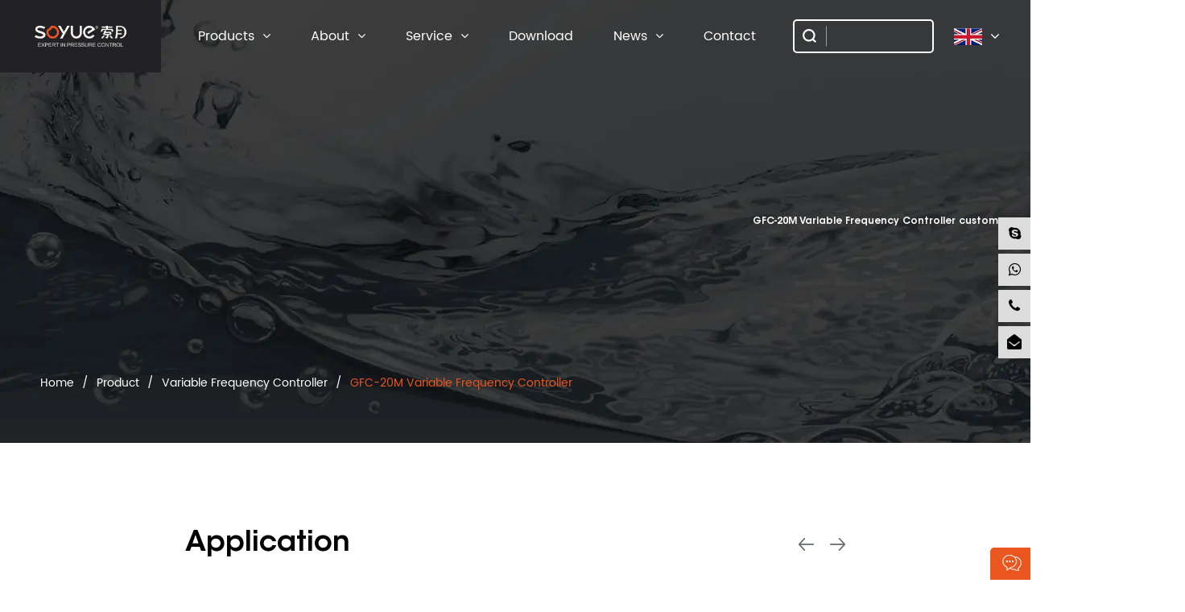

--- FILE ---
content_type: text/html; charset=utf-8
request_url: https://www.china-soyue.com/product/variable-frequency-controller/gfc20m-variable-frequency-controller.html
body_size: 9195
content:
<!DOCTYPE html>
<html>
	<head>
		<meta charset="utf-8">
		<meta name="viewport" content="width=device-width,initial-scale=1.0" />
		<meta http-equiv="X-UA-Compatible" content="IE=edge" />
		<meta name="format-detection" content="telephone=no" />
		<!--icon-->
		<title>Custom GFC-20M Variable Frequency Controller Suppliers, OEM/ODM Factory - Taizhou Soyue Electronic Technology Co.Ltd</title>
<meta name="description" content="Taizhou Soyue Electronic Technology Co.Ltd is China Custom GFC-20M Variable Frequency Controller Suppliers and OEM/ODM Factory,Model: GFC-20M " />
<meta name="keywords" content="GFC-20M Variable Frequency Controller" />
<script type="application/ld+json">
[
    {
    "@context": "https://schema.org/",
    "@type": "BreadcrumbList",
    "ItemListElement": [
    {"@type": "ListItem","Name": "Home","Position": 1,"Item": "https://www.china-soyue.com"},
{"@type":"ListItem","name":"Product","position":2,"item":"https://www.china-soyue.com/product/"},
{"@type":"ListItem","name":"Variable Frequency Controller","position":3,"item":"https://www.china-soyue.com/product/variable-frequency-controller/"},
{"@type": "ListItem","Name": "GFC-20M Variable Frequency Controller","Position": 4,"Item": "https://www.china-soyue.com/product/variable-frequency-controller/gfc20m-variable-frequency-controller.html"}]},
    {
    "@context": "http://schema.org",
    "@type": "Product",
    "@id": "https://www.china-soyue.com/product/variable-frequency-controller/gfc20m-variable-frequency-controller.html",
    "Name": "GFC-20M Variable Frequency Controller",
    "Image": [
    "https://www.china-soyue.com/china-soyue/2023/10/12/gfc-20-m.png","https://www.china-soyue.com/china-soyue/2023/10/12/gfc-20-m.jpg","https://www.china-soyue.com/china-soyue/2023/10/12/gfc-20-m-1.jpg"
    ],
    "Description": "Taizhou Soyue Electronic Technology Co.Ltd is China Custom GFC-20M Variable Frequency Controller Suppliers and OEM/ODM Factory,Model: GFC-20M ",
    "review": {
    "@type": "Review",
    "reviewRating": {
    "@type": "Rating",
    "ratingValue": 5,
    "bestRating": 5
    },
    "author": {
    "@type": "Organization",
    "name": "Jinshi Technology Co., Ltd."
    }
    },
    "aggregateRating": {
    "@type": "AggregateRating",
    "ratingValue": 5,
    "reviewCount": 99
    },
    "Offers": {
    "@type": "AggregateOffer",
    "OfferCount": 1,
    "PriceCurrency": "USD",
    "LowPrice": 0.0,
    "HighPrice": 0.0,
    "Price": 0.0
    }
    }
    ]
</script><!--#header##-->		<link rel="shortcut icon" href="/template/en/images/icon.ico" type="image/x-icon" />
		<link rel="icon" href="/template/en/images/icon.ico" type="image/x-icon" />
		<!--icon-->
         <meta name="google-site-verification" content="xZq_VQUcjq_JL8d4WA_GMVorDyFnoIlM43lUE9mfF3A" />
        <link rel="stylesheet" href="/template/en/css/slick.css"/>
		<link rel="stylesheet" type="text/css" href="/template/en/css/basic.css">
		<link rel="stylesheet" type="text/css" href="/template/en/css/main.css?ver=1.002">
		<link rel="stylesheet" type="text/css" href="/template/en/css/font-awesome.min.css">
		<link rel="stylesheet" href="/template/en/css/animate.min.css"/>
		<script type="text/javascript" src="/template/en/js/jquery.js"></script>
		<script type="text/javascript" src="/template/en/js/hwaq.js"></script>
		<script type="text/javascript" src="/template/en/js/qrcode.min.js"></script>
		<script type="text/javascript" src="/template/en/js/main.js"></script>
		<script type="text/javascript" src="/template/en/js/slick.min.js"></script>
		<script type="text/javascript" src="/template/en/js/wow.min.js"></script>

		<link rel="stylesheet" href="/template/en/css/jquery.fancybox.min.css"/>
		<script type="text/javascript" src="/template/en/js/jquery.fancybox.min.js"></script>

		<!--[if lt IE 9]>
			<script type="text/javascript" src="/template/en/js/html5.js"></script>
		<![endif]-->
	</head>
<body>
<!--===================== HEAD =====================-->
<div id="header">
    <!--===================== NAVI =====================-->
    <div class="nav">
        <div class="ui menu">
            <div class="logo left floated item"><a href="/"><img src="/china-soyue/2022/01/25/123.png" alt="Jinshi Technology Co., Ltd."/></a></div>
            <div class="menu-box right floated item">
                <div class="menu-menu-container"><ul id="menu-menu-1" class="menu"><li  class="menu-item menu-item-type-custom menu-item-object-custom menu-item-66667"><a href="/" >Home</a></li><li  class="menu-item menu-item-type-taxonomy menu-item-object-category menu-item-has-children menu-item-54538"><a href="/product/" >Products</a><ul class="sub-menu"><li  class="menu-item menu-item-type-custom menu-item-object-custom menu-item-54539"><a href="/product/pressure-switch/" >Pressure Switch</a></li><li  class="menu-item menu-item-type-custom menu-item-object-custom menu-item-54540"><a href="/product/float-switch/" >Float Switch</a></li><li  class="menu-item menu-item-type-custom menu-item-object-custom menu-item-54541"><a href="/product/spare-parts/" >Spare Parts</a></li><li  class="menu-item menu-item-type-custom menu-item-object-custom menu-item-177970"><a href="/product/water-pump/" >Water Pump</a></li><li  class="menu-item menu-item-type-custom menu-item-object-custom menu-item-177971"><a href="/product/variable-frequency-controller/" >Variable Frequency Controller</a></li></ul></li><li  class="menu-item menu-item-type-taxonomy menu-item-object-category menu-item-has-children menu-item-54276"><a href="/about/" rel="nofollow">About</a><ul class="sub-menu"><li  class="menu-item menu-item-type-custom menu-item-object-custom menu-item-54281"><a href="/factory/" rel="nofollow">Factory</a></li><li  class="menu-item menu-item-type-custom menu-item-object-custom menu-item-54394"><a href="/about/" rel="nofollow">Company Profile</a></li><li  class="menu-item menu-item-type-custom menu-item-object-custom menu-item-54282"><a href="/certificate/" rel="nofollow">Certificate</a></li></ul></li><li  class="menu-item menu-item-type-taxonomy menu-item-object-category menu-item-has-children menu-item-54278"><a href="/service/" rel="nofollow">Service</a><ul class="sub-menu"><li  class="menu-item menu-item-type-custom menu-item-object-custom menu-item-54393"><a href="/service/" rel="nofollow">Service Introduction</a></li><li  class="menu-item menu-item-type-custom menu-item-object-custom menu-item-54279"><a href="/faq/" rel="nofollow">FAQ</a></li></ul></li><li  class="menu-item menu-item-type-custom menu-item-object-custom menu-item-57771"><a href="/download/" rel="nofollow">Download</a></li><li  class="menu-item menu-item-type-taxonomy menu-item-object-category menu-item-has-children menu-item-54274"><a href="/news/" >News</a><ul class="sub-menu"><li  class="menu-item menu-item-type-custom menu-item-object-custom menu-item-54585"><a href="/news/company-news/" rel="nofollow">Company News</a></li><li  class="menu-item menu-item-type-custom menu-item-object-custom menu-item-54586"><a href="/news/industry-news/" rel="nofollow">Industry News</a></li></ul></li><li  class="menu-item menu-item-type-custom menu-item-object-custom menu-item-54277"><a href="/contact/" rel="nofollow">Contact</a></li></ul></div>            </div>
			
			<div class="pro-search">
				<form action="/product/">
					<input type="text" name="s" />
					<button type="submit"><img src="/template/en/images/icon-search-white.png" ></button>
				</form>
			</div>
			
			<div class="h-search item right floated"><img src="/template/en/images/icon-search-white.png" alt=""></div>
			<div class="search-box">
			    <form action="/product/">
			        <input type="text" name="s" placeholder="Search...">
			        <input type="submit" value="">
			    </form>
			    <i class="close"></i>
			</div>
			
			<div class="language-box grid-box">
				<div class="hover-language column">
					<a class="zhuyu"><img src="/template/en/images/en.jpg" ><i class="fa fa-angle-down" aria-hidden="true"></i></a>
					<ul class="sub-menu">						<li><a href="https://www.china-soyue.com/">English</a></li>
                        						<li><a href="https://cn.china-soyue.com/">中文简体</a></li>
                        						<li><a href="https://es.china-soyue.com/">Español</a></li>
                        						<li><a href="https://ru.china-soyue.com/">русский</a></li>
                        						<li><a href="https://sa.china-soyue.com/">عربى</a></li>
                        						<li><a href="https://tr.china-soyue.com/">Türk</a></li>
                        					</ul>
				</div>
			</div>
        </div>
    </div>
</div>

<div id="mobile" class="">
    <div class="m-search">
        <form action="/product/">
            <input type="text" name="s" placeholder="search for">
            <input type="submit" value="">
        </form>
    </div>
    <div class="m-logo"><a href="/"><img src="/template/en/images/logo.png" alt="Jinshi Technology Co., Ltd."></a>
        <div class="m-btn">
            <i class="ie1"></i>
            <i class="ie2"></i>
            <i class="ie3"></i>
        </div>
    </div>
    <div class="box">
        <div class="m-nav">
            <div class="menu-menu-container"><ul id="menu-menu-1" class="menu"><li  class="menu-item menu-item-type-custom menu-item-object-custom menu-item-66667"><a href="/" >Home</a></li><li  class="menu-item menu-item-type-taxonomy menu-item-object-category menu-item-has-children menu-item-54538"><a href="/product/" >Products</a><ul class="sub-menu"><li  class="menu-item menu-item-type-custom menu-item-object-custom menu-item-54539"><a href="/product/pressure-switch/" >Pressure Switch</a></li><li  class="menu-item menu-item-type-custom menu-item-object-custom menu-item-54540"><a href="/product/float-switch/" >Float Switch</a></li><li  class="menu-item menu-item-type-custom menu-item-object-custom menu-item-54541"><a href="/product/spare-parts/" >Spare Parts</a></li><li  class="menu-item menu-item-type-custom menu-item-object-custom menu-item-177970"><a href="/product/water-pump/" >Water Pump</a></li><li  class="menu-item menu-item-type-custom menu-item-object-custom menu-item-177971"><a href="/product/variable-frequency-controller/" >Variable Frequency Controller</a></li></ul></li><li  class="menu-item menu-item-type-taxonomy menu-item-object-category menu-item-has-children menu-item-54276"><a href="/about/" rel="nofollow">About</a><ul class="sub-menu"><li  class="menu-item menu-item-type-custom menu-item-object-custom menu-item-54281"><a href="/factory/" rel="nofollow">Factory</a></li><li  class="menu-item menu-item-type-custom menu-item-object-custom menu-item-54394"><a href="/about/" rel="nofollow">Company Profile</a></li><li  class="menu-item menu-item-type-custom menu-item-object-custom menu-item-54282"><a href="/certificate/" rel="nofollow">Certificate</a></li></ul></li><li  class="menu-item menu-item-type-taxonomy menu-item-object-category menu-item-has-children menu-item-54278"><a href="/service/" rel="nofollow">Service</a><ul class="sub-menu"><li  class="menu-item menu-item-type-custom menu-item-object-custom menu-item-54393"><a href="/service/" rel="nofollow">Service Introduction</a></li><li  class="menu-item menu-item-type-custom menu-item-object-custom menu-item-54279"><a href="/faq/" rel="nofollow">FAQ</a></li></ul></li><li  class="menu-item menu-item-type-custom menu-item-object-custom menu-item-57771"><a href="/download/" rel="nofollow">Download</a></li><li  class="menu-item menu-item-type-taxonomy menu-item-object-category menu-item-has-children menu-item-54274"><a href="/news/" >News</a><ul class="sub-menu"><li  class="menu-item menu-item-type-custom menu-item-object-custom menu-item-54585"><a href="/news/company-news/" rel="nofollow">Company News</a></li><li  class="menu-item menu-item-type-custom menu-item-object-custom menu-item-54586"><a href="/news/industry-news/" rel="nofollow">Industry News</a></li></ul></li><li  class="menu-item menu-item-type-custom menu-item-object-custom menu-item-54277"><a href="/contact/" rel="nofollow">Contact</a></li></ul></div>        </div>
        <div class="yuy">
            <h4>Language</h4>
            <ul class="lang">
                				<li><a href="https://en.china-soyue.com/"><img src="/template/en/images/en.jpg" alt=""> <em data-name="en">English</em></a></li>
								<li><a href="https://cn.china-soyue.com/"><img src="/template/en/images/cn.jpg" alt=""> <em data-name="cn">中文简体</em></a></li>
								<li><a href="https://es.china-soyue.com/"><img src="/template/en/images/es.jpg" alt=""> <em data-name="es">Español</em></a></li>
								<li><a href="https://ru.china-soyue.com/"><img src="/template/en/images/ru.jpg" alt=""> <em data-name="ru">русский</em></a></li>
								<li><a href="https://sa.china-soyue.com/"><img src="/template/en/images/sa.jpg" alt=""> <em data-name="sa">عربى</em></a></li>
								<li><a href="https://tr.china-soyue.com/"><img src="/template/en/images/tr.jpg" alt=""> <em data-name="tr">Türk</em></a></li>
				            </ul>
        </div>
        <h6><a rel="nofollow" href="tel:+86 - 18605868011"><i class="fa fa-phone"></i> +86 - 18605868011</a></h6>
    </div>
    <div id="gotop"><i class="fa fa-angle-up"></i></div>
</div>
<div class="clear"></div>

<script type="text/javascript">
    var oSerBtn = $('.h-search'),
        oSerBox = $('.search-box'),
        oSerClose = oSerBox.find('.close');
    oSerBtn.click(function() {
        oSerBox.fadeIn(200);
    });
    oSerClose.click(function() {
        oSerBox.hide();
    });
	
	
	$('#header .nav .ui.menu .menu-box ul.menu > li').filter(function(){
		if($(this).children('ul').length){
			$(this).children('a').append('<i class="ml-10 fa fa-angle-down" aria-hidden="true"></i>')
		}
	})
</script>
<!--===================== INNER BANNER =====================-->
<div class="inner-banner">
	<div class="banner-t ui container">
		<h2 class="changpingsuo">GFC-20M Variable Frequency Controller custom</h2>
	</div>
	
	<div class="mbx font-14 ui container">
		<a href="/">Home</a> &#47; <a href="/product/">Product</a> &#47; <a href="/product/variable-frequency-controller/">Variable Frequency Controller</a> &#47; <span>GFC-20M Variable Frequency Controller</span>	</div>
</div>


<!--===================== MAIN CONTENT =====================-->
<div class="inner-page prodet1-page about-page">
		<div class="application">
		<h2 class="home-tit">
			Application
			<a class="arrow-l">
				<img src="/template/en/images/s07-icon-left.png" class="normal">
				<img src="/template/en/images/s07-icon-left-pressed.png" class="hovered">
			</a>
			<a class="arrow-r">
				<img src="/template/en/images/s07-icon-right.png" class="normal">
				<img src="/template/en/images/s07-icon-right-pressed.png" class="hovered">
			</a>
		</h2>
		<ul class="slicker-app">
<li><img src="/china-soyue/2022/01/18/villa.jpg" alt="" />
<h4 class="font-20"><span>Swimming Pool</span></h4>
</li>
<li><img src="/china-soyue/2022/01/18/bathroomwater.jpg" alt="" />
<h4 class="font-20"><span>Bathroom Water</span></h4>
</li>
<li><img src="/china-soyue/2022/01/18/factorywater.jpg" alt="" />
<h4 class="font-20"><span>Factory Water</span></h4>
</li>
<li><img src="/china-soyue/2022/01/18/farmlandirrigation.jpg" alt="" />
<h4 class="font-20"><span>Farmland Irrigation</span></h4>
</li>
</ul>	</div>
	
	<div class="custom">
		<h2 class="home-tit">Product Options</h2>
		<p>The product gallery on the left showcases our featured products. You can also customize your specific product according to the actual application. </p>
		<div class="info">
			<div class="display">
				<ul class="slicker-custom">
										<li><img src="/china-soyue/2023/10/12/gfc-20-m.jpg" ></li>
										<li><img src="/china-soyue/2023/10/12/gfc-20-m-1.jpg" ></li>
									</ul>
				<div class="display-navs">
					<h4 class="white">01</h4>
					<span class="split">/</span>
					<h4></h4>
				</div>
			</div>
			
			<div class="mml-text">
				<h1 class="font-20 font-bold">GFC-20M Variable Frequency Controller</h1>
				<div class="cpxiangq">
					<p>Model: GFC-20M</p>
<p class="MsoNormal"><span style="mso-spacerun: 'yes'; font-family: Calibri; mso-fareast-font-family: 宋体; mso-bidi-font-family: 'Times New Roman'; font-size: 10.5000pt; mso-font-kerning: 1.0000pt;"><o:p></o:p></span></p>				</div>

				<div class="btn">
					<a rel="nofollow" href="#ask" class="active msg">Contact now</a>

									</div>
				<div class="share">
					<h6>Share:</h6>
					<ul>
						<li><a target="_blank"><i class="fa fa-twitter"></i></a></li>
						<li><a target="_blank"><i class="fa fa-youtube"></i></a></li>
						<li><a target="_blank"><i class="fa fa-instagram"></i></a></li>
						<li><a target="_blank"><i class="fa fa-linkedin in"></i></a></li>
						<li><a target="_blank"><i class="fa fa-pinterest"></i></a></li>
						<li><a target="_blank"><i class="fa fa-facebook-f"></i></a></li>
						<li><a target="_blank"><i class="fa fa-skype"></i></a></li>
						<li><a target="_blank"><i class="fa fa-bold"></i></a></li>
					</ul>
				</div>

				<div class="link font-14 mt-10">
					<a href="/product/variable-frequency-controller/gfc20s-variable-frequency-controller.html">PREV:GFC-20S Variable Frequency Controller</a><br/>
					<a href="#">NEXT:No next article</a>				</div>
			</div>
		</div>
	</div>
	
	
		<div class="prodet_table">
		<div class="ui container">
			<div class="options">
				<ul class="grid-box">
					<li class="column active">Parameter</li>
					<li class="column">Package</li>
					<li class="column">Additional Information</li>
				</ul>
			</div>
			<div class="ret">
				<ul>
					<li>
						<div class="content font-16">
							<table border="0" cellpadding="0" cellspacing="0" width="720" height="292"><colgroup><col width="72" span="10" style="width: 119px;" /></colgroup>
<tbody>
<tr height="33">
<td height="33" width="72" x:str="">Model</td>
<td width="72" x:str="">Power</td>
<td colspan="2" width="144" x:str="">Rated Current</td>
<td colspan="3" width="216" x:str="">Category</td>
<td colspan="2" width="144" x:str="">Input Voltage</td>
<td width="72" x:str="">Output Voltage</td>
</tr>
<tr height="19">
<td height="19" width="72" rowspan="5">GFC-20M</td>
<td rowspan="2" width="72" x:str="">0.75KW</td>
<td colspan="2" rowspan="2" width="144" x:str="">4.8A</td>
<td colspan="3" rowspan="5" width="216" x:str="">Single-phase in and Single-phase Out</td>
<td colspan="2" width="144" rowspan="5">1*220V</td>
<td width="72" rowspan="5">1*220V</td>
</tr>
<tr height="19"></tr>
<tr height="19">
<td width="72" x:str="">1.1KW</td>
<td colspan="2" width="144" x:str="">7A</td>
</tr>
<tr height="19">
<td width="72" x:str="">1.5KW</td>
<td colspan="2" width="144" x:str="">9.6A</td>
</tr>
<tr height="19">
<td width="72" x:str="">2.2KW</td>
<td colspan="2" width="144" x:num="11.6">11.6</td>
</tr>
<tr height="31">
<td height="31" width="72" x:str="">Input Frequency</td>
<td colspan="2" width="144" x:str="">Output Frequency</td>
<td colspan="2" width="144" x:str="">Pressure Sensor</td>
<td width="72" x:str="">Packing</td>
<td colspan="2" width="144" x:str="">Inner box size</td>
<td colspan="2" width="144" x:str="">Carton Size</td>
</tr>
<tr height="19">
<td height="19" width="72" rowspan="7">50Hz/60Hz</td>
<td colspan="2" width="144" rowspan="7">20-50Hz/60Hz</td>
<td colspan="2" width="144" rowspan="7">4-20mA<br />+24V<br />10bar</td>
<td rowspan="4" width="72" x:str="">6pcs/ctn</td>
<td colspan="2" rowspan="4" width="144" x:str="">225x200x178mm</td>
<td colspan="2" rowspan="4" width="144" x:str="">620x235x375mm</td>
</tr>
<tr height="19"></tr>
<tr height="19"></tr>
<tr height="19"></tr>
<tr height="19">
<td width="72" x:str="">6pcs/ctn</td>
<td colspan="2" width="144" x:str="">255x220x190mm</td>
<td colspan="2" width="144" x:str="">680x265x400mm</td>
</tr>
<tr height="19">
<td width="72" x:str="">6pcs/ctn</td>
<td colspan="2" width="144" x:str="">255x220x190mm</td>
<td colspan="2" width="144" x:str="">680x265x400mm</td>
</tr>
<tr height="19">
<td width="72" x:str="">6pcs/ctn</td>
<td colspan="2" width="144" x:str="">255x220x190mm</td>
<td colspan="2" width="144" x:str="">680x265x400mm</td>
</tr>
</tbody>
</table>						</div>
					</li>
					<li hidden>
						<div class="content font-16">
													</div>
					</li>
					<li hidden>
						<div class="content font-16">
													</div>
					</li>
				</ul>
			</div>
		</div>
	</div>
		
	<div class="init-recommend">
		<div class="ui container">
			<h2 class="home-tit txt-center">Certificate</h2>
			<ul class="slicker-recommend">
				 
				<li><a rel="nofollow" href="/china-soyue/2022/01/20/zhengshu2.jpg" class="block pr">
					<img src="/china-soyue/2022/01/20/zhengshu2.jpg" alt="Certificate"></a>
					<h4 class="font-20">Certificate</h4>
				</li>
				 
				<li><a rel="nofollow" href="/china-soyue/2022/01/20/zhengshu1.jpg" class="block pr">
					<img src="/china-soyue/2022/01/20/zhengshu1.jpg" alt="Test Report"></a>
					<h4 class="font-20">Test Report</h4>
				</li>
				 
				<li><a rel="nofollow" href="/china-soyue/2022/01/20/zhengshu3.jpg" class="block pr">
					<img src="/china-soyue/2022/01/20/zhengshu3.jpg" alt="Test Report 2"></a>
					<h4 class="font-20">Test Report 2</h4>
				</li>
							</ul>
		</div>
	</div>


	<div class="ui container manufacturer">
		<h2 class="home-tit">Professional Pressure Controller Expert</h2>
		<div class="mml-image">
			<img src="/china-soyue/2022/01/18/company1-1.png" >
			<div class="mml-text">
				<p>Taizhou Soyue Electronic Technology Co.Ltd established in 2010, is a leading professional manufacturer for research,development ,production and sales of automatic pressure controls, float switches and accessories for water pump. </p>
				<p>To meet all kinds of needs, we can develop and produce to client 's special demand. We have our own 3D designer, moulddeveloping lines, high pressure PU injection machine, PCB machine line and advanced testing equipment, which can be easier for customers to design and develop new products. As <a href="/product/variable-frequency-controller/gfc20m-variable-frequency-controller.html">GFC-20M Variable Frequency Controller suppliers</a> and <a href="/product/variable-frequency-controller/gfc20m-variable-frequency-controller.html">OEM/ODM GFC-20M Variable Frequency Controller factory</a>, we achieve the quality management and have received CCC securitycertification and ISO9001:2008 quality system certification. Our products all successfully meet standards with European CE,TUV,ROHS, and UL Certificates.</p>
			

			</div>
		</div>
	</div>


	<div class="i-form">
		<div class="ui container">
			<h2>If you want to know us, please contact us!</h2>
			<p>look forward to working with you wholeheartedly.</p>
			<form id="addForm" onsubmit="return false;">
	<ul>
		<li>
			<span>E-mail*</span>
			<input type="text" name="mail">
		</li>
		<li>
			<span>Name*</span>
			<input type="text" name="name">
		</li>
		<li>
			<span>Phone*</span>
			<input type="text" name="phone">
		</li>
		<li>
			<span>Message*</span>
			<textarea name="content"></textarea>
		</li>
		<li>
			<input type="submit" value="SEND" onclick="submit_id()">
		</li>
	</ul>
</form>

<script type="text/javascript" src="/static/js/layer/layer.js"></script>
<script>
    function submit_id() {
        layer.load(0, {
            shade: 0.1,
            shadeClose: false
        })
        $.ajax({
            type: 'post',
            url: '/Api/contact/submit/uid/2.html',
            data: $("#addForm").serialize(),
            dataType: 'json',
            success: function (data) {
                layer.closeAll();
                if (data.status == 200) {
                    document.getElementById("addForm").reset();
                    layer.msg(data.result, {
                        icon: 1,
                        time: 4000
                    });
                } else {
                    layer.msg(data.result, {
                        icon: 2,
                        time: 4000
                    })
                }
            }
        })
    }
</script>		</div>
	</div>
	
	<div class="init-recommend">
		<div class="ui container">
			<h2 class="home-tit txt-center">Products Recommended</h2>
			<ul class="slicker-recommend">
				 
				<li><a rel="nofollow" href="/product/pressure-switch/automatic-pump-control-made-by-polyamide-material.html" class="block pr">
					<img src="/china-soyue/2023/10/12/ps-1.png" alt="Automatic Pump Control Made By POLYAMIDE Material "></a>
					<a href="/product/pressure-switch/automatic-pump-control-made-by-polyamide-material.html" class="block pr"><h4 class="font-20">Automatic Pump Control Made By POLYAMIDE Material </h4>
				</a></li>
				 
				<li><a rel="nofollow" href="/product/pressure-switch/protection-grade-ip65-pressure-switch-for-different-water-pump.html" class="block pr">
					<img src="/china-soyue/2023/10/12/ps-2.png" alt="Protection Grade IP65 Pressure Switch for Different Water Pump"></a>
					<a href="/product/pressure-switch/protection-grade-ip65-pressure-switch-for-different-water-pump.html" class="block pr"><h4 class="font-20">Protection Grade IP65 Pressure Switch for Different Water Pump</h4>
				</a></li>
				 
				<li><a rel="nofollow" href="/product/pressure-switch/pump-dry-running-protection-automatic-pressure-control-25.html" class="block pr">
					<img src="/china-soyue/2023/10/12/ps-3.png" alt="Pump Dry Running Protection Automatic Pressure Control"></a>
					<a href="/product/pressure-switch/pump-dry-running-protection-automatic-pressure-control-25.html" class="block pr"><h4 class="font-20">Pump Dry Running Protection Automatic Pressure Control</h4>
				</a></li>
				 
				<li><a rel="nofollow" href="/product/pressure-switch/automatic-pump-control-for-jet-garden-water-pump.html" class="block pr">
					<img src="/china-soyue/2023/10/12/ps-5.png" alt="Automatic Pump Control For Jet/Garden Water Pump "></a>
					<a href="/product/pressure-switch/automatic-pump-control-for-jet-garden-water-pump.html" class="block pr"><h4 class="font-20">Automatic Pump Control For Jet/Garden Water Pump </h4>
				</a></li>
				 
				<li><a rel="nofollow" href="/product/pressure-switch/turtle-shape-pressure-switch-for-water-pump-series.html" class="block pr">
					<img src="/china-soyue/2023/10/12/ps-6.png" alt="Turtle Shape Pressure Switch For Water Pump Series"></a>
					<a href="/product/pressure-switch/turtle-shape-pressure-switch-for-water-pump-series.html" class="block pr"><h4 class="font-20">Turtle Shape Pressure Switch For Water Pump Series</h4>
				</a></li>
				 
				<li><a rel="nofollow" href="/product/pressure-switch/water-pump-automatic-pressure-switch-water-pump-pressure-controller.html" class="block pr">
					<img src="/china-soyue/2023/10/12/ps-7.png" alt="Water Pump Automatic Pressure Switch, Water Pump Pressure Controller"></a>
					<a href="/product/pressure-switch/water-pump-automatic-pressure-switch-water-pump-pressure-controller.html" class="block pr"><h4 class="font-20">Water Pump Automatic Pressure Switch, Water Pump Pressure Controller</h4>
				</a></li>
				 
				<li><a rel="nofollow" href="/product/pressure-switch/intelligent-technology-pressure-switch-automatic-pump-control-strong-function.html" class="block pr">
					<img src="/china-soyue/2023/10/12/ps-8.png" alt="Intelligent Technology Pressure Switch Automatic Pump Control Strong Function"></a>
					<a href="/product/pressure-switch/intelligent-technology-pressure-switch-automatic-pump-control-strong-function.html" class="block pr"><h4 class="font-20">Intelligent Technology Pressure Switch Automatic Pump Control Strong Function</h4>
				</a></li>
				 
				<li><a rel="nofollow" href="/product/pressure-switch/smart-digital-display-screen-automatic-pump-controller.html" class="block pr">
					<img src="/china-soyue/2022/01/22/ps08l-1.png" alt="Smart Digital Display Screen Automatic Pump Controller"></a>
					<a href="/product/pressure-switch/smart-digital-display-screen-automatic-pump-controller.html" class="block pr"><h4 class="font-20">Smart Digital Display Screen Automatic Pump Controller</h4>
				</a></li>
				 
				<li><a rel="nofollow" href="/product/pressure-switch/new-type-pressure-control-novel-appearance-and-strong-function.html" class="block pr">
					<img src="/china-soyue/2022/01/22/ps09l.png" alt="New Type Pressure Control Novel Appearance And Strong Function"></a>
					<a href="/product/pressure-switch/new-type-pressure-control-novel-appearance-and-strong-function.html" class="block pr"><h4 class="font-20">New Type Pressure Control Novel Appearance And Strong Function</h4>
				</a></li>
				 
				<li><a rel="nofollow" href="/product/float-switch/water-pump-spare-parts-electrical-water-level-control-float-switch.html" class="block pr">
					<img src="/china-soyue/2022/01/14/fs01.png" alt="Water Pump Spare Parts Electrical Water Level Control Float Switch"></a>
					<a href="/product/float-switch/water-pump-spare-parts-electrical-water-level-control-float-switch.html" class="block pr"><h4 class="font-20">Water Pump Spare Parts Electrical Water Level Control Float Switch</h4>
				</a></li>
							</ul>
		</div>
	</div>
	
</div>
<!--/.wrapper-->

<!--seo_public_from-->
<div id="seo_public_from">
    <div class="ui container">
        <h4>Contact us now</h4>
        <div class="seo_public_from">
            <form onsubmit="return false;"><input type="hidden" name="your-message" value=""><input type="hidden" name="your-email" value="">
                <ul class="grid-box two">
                    <li class="column"><input type="text" name="name" placeholder="Name*"></li>
                    <li class="column"><input type="text" name="mail" placeholder="Email*"></li>
                    <li class="column"><input type="text" name="phone" placeholder="Phone"></li>
                    <li class="column"><input type="text" name="title" placeholder="Title"></li>
                    <li class="column wid-100"><textarea name="content" placeholder="Content*"></textarea></li>
                    <li class="column wid-100"><input type="submit" value="SEND"></li>
                </ul>
            </form>
        </div>
    </div>
</div>
<style>
    #seo_public_from{padding:80px 0;background:#f9f9f9;}#seo_public_from h4{font-size:24px;font-weight:bold;color:#333;}#seo_public_from .seo_public_from{margin-top:30px;}#seo_public_from .seo_public_from ul{margin:-10px;}#seo_public_from .seo_public_from ul li{padding:10px;}#seo_public_from .seo_public_from ul li.wid-100{width:100%;}#seo_public_from .seo_public_from ul li input,#seo_public_from .seo_public_from ul li textarea{width:100%;line-height:24px;padding:10px;border:1px solid #eee;font-size:14px;color:black;background:white;-webkit-transition:.5s;-moz-transition:.5s;-ms-transition:.5s;-o-transition:.5s;transition:.5s;}#seo_public_from .seo_public_from ul li input:focus,#seo_public_from .seo_public_from ul li textarea:focus{border-color:black;}#seo_public_from .seo_public_from ul li textarea{height:120px;}#seo_public_from .seo_public_from ul li input[type="submit"]{width:auto;display:inline-block;padding:10px 30px;background:#222;color:white;}#seo_public_from .seo_public_from ul li input[type="submit"]:hover{opacity:.7;}
</style>
<script>
    $("#seo_public_from form input[type=submit]").on("click",function(){layer.load(0,{shade:0.1,shadeClose:false});$.ajax({type:"post",url:"/Api/contact/submit/uid/1.html",data:$("#seo_public_from form").serialize(),dataType:"json",success:function(data){layer.closeAll();if(data.status==200){layer.msg(data.result,{icon:1,time:4000})}else{layer.msg(data.result,{icon:2,time:4000})}}})});
</script>
<!--news_det-->
<div id="seo_news">
    <div class="ui container">
        <ul>
                        <li>
                <h6><a href="/news/industry-news/pump-automatic-pressure-control-ensures-system-efficiency.html">Pump Automatic Pressure Control Ensures System Efficiency</a></h6>
                <time>Jan 23, 2026</time>
                <p>Across the diverse applications of fluid movement—from ensuring consistent water supply in high-rise buildings to maintaining precise pressure in industrial processes and agricultural irrigation—the concept of pump automatic pressure control has become a cornerstone of modern system design. This tec...</p>
            </li>
                        <li>
                <h6><a href="/news/industry-news/pump-pressure-controller-maintains-system-stability.html">Pump Pressure Controller Maintains System Stability</a></h6>
                <time>Jan 16, 2026</time>
                <p>In systems where water or other fluids are moved under pressure, from residential plumbing and agricultural irrigation to industrial processing and fire suppression, maintaining a precise and stable pressure is often critical. This task falls to a dedicated device: the pump pressure controller. This...</p>
            </li>
                        <li>
                <h6><a href="/news/industry-news/water-pump-controller-optimizes-fluid-system-performance.html">Water Pump Controller Optimizes Fluid System Performance</a></h6>
                <time>Jan 09, 2026</time>
                <p>Across agricultural irrigation, municipal water supply, building services, and industrial processes, the reliable movement of water is a fundamental requirement. While the pump provides the mechanical force, its efficiency, protection, and responsiveness are governed by a critical electronic device:...</p>
            </li>
                    </ul>
    </div>
</div>
<style>
    #seo_news{padding:15px 0;background:#fbfbfb;border-top:2px solid #eee;}#seo_news li h6{font-size:18px;font-weight:bold;color:#222;-webkit-transition:.5s;-moz-transition:.5s;-ms-transition:.5s;-o-transition:.5s;transition:.5s;white-space:nowrap;text-overflow:ellipsis;overflow:hidden;}#seo_news li h6:hover{opacity:.7;}#seo_news li time{display:block;margin:5px 0;font-size:14px;color:#666;line-height:1;}#seo_news li p{font-size:14px;line-height:1.8;color:#666;display:-webkit-box;-webkit-box-orient:vertical;-webkit-line-clamp:2;overflow:hidden;height:3.6em;}
</style>
<script>
    $("#seo_news ul").slick({autoplay:true,pauseOnHover:false,speed:1000,autoplaySpeed:3000,slidesToShow:1,swipeToSlide:true,touchThreshold:100,centerMode:true,centerPadding:"0",vertical:true,verticalSwiping:true,arrows:false,});
</script>


<div class="map"><div class="main-map">
	<iframe src="https://www.google.com/maps/d/u/1/embed?mid=10McBmKXcmchZKUj_SEGwj-ay0lcbTzU&ehbc=2E312F&noprof=1&hl=en" style="width: 100%;" width="640" height="480"></iframe>
</div></div>

<!--===================== FOOTER =====================-->
<div id="footer">
	<div class="ui container">
		<div class="item foot-logo">
			<img class="logo" src="/china-soyue/2022/01/25/1234.png" >
			<p class="font-16">Soyue is an reliable manufacturer of intelligent water pump controllers, <a class="jshifoot" href="/product/variable-frequency-controller/gfc20m-variable-frequency-controller.html">Custom GFC-20M Variable Frequency Controller Suppliers</a> with long-term combination of technology and innovation.</p>
			<div class="hline"></div>
			<ul class="contact">
				<li>
					<i><img src="/template/en/images/marker-img.png" ></i>
					No. 1469, Jingsi Road, Jiaojiang Economic Development Zone, Xiachen Street, Jiaojiang District, Taizhou City, Zhejiang.				</li>
				<li>
					<i><img src="/template/en/images/phone-img.png" ></i>
					+86 - 18605868011
				</li>
				<li>
					<i><img src="/template/en/images/tel-img.png" ></i>
					+86 - 576 - 8906 9898
				</li>
				<li>
					<i><img src="/template/en/images/fax-img.png" ></i>
					+86 - 576 - 8866 5959
				</li>
				<li>
					<i><img src="/template/en/images/email-img.png" ></i>
					<a href="/cdn-cgi/l/email-protection" class="__cf_email__" data-cfemail="b2d9d7c4dbdcf2d1dadbdcd39fc1ddcbc7d79cd1dddf">[email&#160;protected]</a>				</li>
			</ul>
		</div>
		<div class="item">
			<h4><a href="/product/">Products</a></h4>
			<ul class="links">
								<li><a href="/product/pressure-switch/">Pressure Switch</a></li>
								<li><a href="/product/float-switch/">Float Switch</a></li>
								<li><a href="/product/spare-parts/">Spare Parts</a></li>
								<li><a href="/product/water-pump/">Water Pump</a></li>
								<li><a href="/product/variable-frequency-controller/">Variable Frequency Controller</a></li>
							</ul>
			<h4><a rel="nofollow" href="/service/">Service</a></h4>
			<h4><a rel="nofollow" href="/about/">About</a></h4>
			<ul class="links">
				<li><a rel="nofollow" href="/about/">Company Profile</a></li>
				<li><a rel="nofollow" href="/factory/">Factory Tour</a></li>
				<li><a rel="nofollow" href="/certificate/">honor certificate</a></li>
			</ul>
		</div>
		<div class="item">
			<h4><a href="/news/">News</a></h4>
			<ul class="links">
								<li><a rel="nofollow" href="/news/company-news/">Company News</a></li>
								<li><a rel="nofollow" href="/news/industry-news/">Industry News</a></li>
							</ul>
			
			<div id="ewm" data-href="https://www.china-soyue.com"></div>
		
			<div class="social-links">
				<a><i class="fa fa-twitter"></i></a>
				<a><i class="fa fa-facebook"></i></a>
				<a><i class="fa fa-linkedin"></i></a>
				<a><i class="fa fa-skype"></i></a>
			</div>
		</div>
	</div>
    
	<div class="copyright">
		<div class="ui container">
			<p>Copyright © Jinshi Technology Co., Ltd. All Rights Reserved.</p>
			<a rel="nofollow" href="http://www.hqsmartcloud.com" target="_blank"><img src="/template/en/images/HWAQ/EN/jszc_en_bai.svg" ></a>
			
			<a class="jshifoot" href="/product/variable-frequency-controller/gfc20m-variable-frequency-controller.html">OEM/ODM GFC-20M Variable Frequency Controller Factory</a>
		</div>
	</div>
</div>


<div id="sidebar">
	<ul>
		<li><a rel="nofollow" href="skype:live:.cid.5ee814c5be373f7f?chat" target="_blank"><i class="fa fa-skype"></i></a>
			<dl>
				<dt>skype:</dt>
				<dd><a rel="nofollow" href="skype:live:.cid.5ee814c5be373f7f?chat" target="_blank">+86-18605868011</a></dd>
			</dl>
		</li>
		<li><a rel="nofollow" href="https://api.whatsapp.com/send?phone=0086-18605868011" target="_blank"><i class="fa fa-whatsapp"></i></a>
			<dl>
				<dt>whatsapp:</dt>
				<dd><a rel="nofollow" href="https://api.whatsapp.com/send?phone=0086-18605868011" target="_blank">+86-18605868011</a></dd>
			</dl>
		</li>
		<li><a rel="nofollow"><i class="fa fa-phone"></i></a>
			<dl>
				<dt>Mobile:</dt>
				<dd><a>+86 - 576 - 8906 9898</a></dd>
			</dl>
		</li>

		<li><a rel="nofollow" href="/cdn-cgi/l/email-protection#d8b3bdaeb1b698bbb0b1b6b9f5abb7a1adbdf6bbb7b5e7abadbab2bdbbace58a9e89f8beaab7b5f8afbdba"><i class="fa fa-envelope-open"></i></a></li>
		<li><i class="fa fa-angle-up" style="display: none;"></i></li>
	</ul>
</div>


<div id="msg" class="">
        <span><img src="/template/en/images/icon-ly.png" alt=""> Leave A Message</span>
        <div class="box">
            <h3>Contact Us</h3>
            <i class="close"></i>
			<form id="addForm2" onsubmit="return false;">
                <ul>
                    <li><label for="name">Your Name:</label><input type="text" name="name" id="name" autocomplete="off" placeholder=""></li>
                    <li><label for="phone">Your Phone:</label><input type="text" name="phone" id="phone" autocomplete="off" placeholder=""></li>
                    <li><label for="email">*Your E-mail:</label><input type="text" name="mail" id="email" autocomplete="off" placeholder=""></li>
                    <li><label for="area">Your Country:</label><input type="text" name="area" id="area" autocomplete="off" placeholder=""></li>
                    <li><label for="message">*Your Message:</label><textarea type="text" name="content" id="message" autocomplete="off" placeholder="I found your products (item no.) very interesting, and need more information, please contact with me."></textarea></li>
                    <li><input type="submit" value="Send Now" onclick="submit_id2()"></li>
                </ul>
            </form>
<script data-cfasync="false" src="/cdn-cgi/scripts/5c5dd728/cloudflare-static/email-decode.min.js"></script><script type="text/javascript" src="/static/js/layer/layer.js"></script>
<script>
function submit_id2() {
        layer.load(0,{shade:0.1,shadeClose:false})
        $.ajax({
            type: 'post',
            url: '/Api/contact/submit/uid/3.html',
            data: $("#addForm2").serialize(),
            dataType: 'json',
            success: function (data) {
                layer.closeAll();
                if (data.status == 200) {
                    layer.msg(data.result,{icon:1,time:4000});
                } else {
                    layer.msg(data.result,{icon:2,time:4000})
                }
            }
        })
}
</script>        </div>
    </div>

		<!--===================== SCRIPT =====================-->


		<script type="text/javascript">
			$('.side-top a').filter(function() {
				if($(this).html() == $('.bread-crumbs span').html()) {
					$(this).addClass('active');
				}
			});
		</script>
	<script defer src="https://static.cloudflareinsights.com/beacon.min.js/vcd15cbe7772f49c399c6a5babf22c1241717689176015" integrity="sha512-ZpsOmlRQV6y907TI0dKBHq9Md29nnaEIPlkf84rnaERnq6zvWvPUqr2ft8M1aS28oN72PdrCzSjY4U6VaAw1EQ==" data-cf-beacon='{"version":"2024.11.0","token":"a9975e198e7043ba9292a0e067d51c9d","r":1,"server_timing":{"name":{"cfCacheStatus":true,"cfEdge":true,"cfExtPri":true,"cfL4":true,"cfOrigin":true,"cfSpeedBrain":true},"location_startswith":null}}' crossorigin="anonymous"></script>
</body>

<!-- Matomo -->
<script type="text/javascript">
  var _paq = window._paq || [];
  /* tracker methods like "setCustomDimension" should be called before "trackPageView" */
    _paq.push(['setCampaignNameKey', 'gclid']);
  _paq.push(['setDocumentTitle', document.domain + "/" + document.title]);
  _paq.push(['trackPageView']);
  _paq.push(['enableLinkTracking']);
  (function() {
    var u="//supertest.hqsmartcloud.com/";
    _paq.push(['setTrackerUrl', u+'matomo.php']);
    _paq.push(['setSiteId', '1288']);
    var d=document, g=d.createElement('script'), s=d.getElementsByTagName('script')[0];
    g.type='text/javascript'; g.async=true; g.defer=true; g.src='//hqcdn.hqsmartcloud.com/matomo.js'; s.parentNode.insertBefore(g,s);
  })();
</script>
<!-- End Matomo Code --></html>

--- FILE ---
content_type: text/html; charset=utf-8
request_url: https://www.google.com/maps/d/embed?mid=10McBmKXcmchZKUj_SEGwj-ay0lcbTzU&ehbc=2E312F&noprof=1&hl=en
body_size: 3831
content:
<!DOCTYPE html><html itemscope itemtype="http://schema.org/WebSite"><head><script nonce="TkOM617ZF2iwigEGo70Q3w">window['ppConfig'] = {productName: '06194a8f37177242d55a18e38c5a91c6', deleteIsEnforced:  false , sealIsEnforced:  false , heartbeatRate:  0.5 , periodicReportingRateMillis:  60000.0 , disableAllReporting:  false };(function(){'use strict';function k(a){var b=0;return function(){return b<a.length?{done:!1,value:a[b++]}:{done:!0}}}function l(a){var b=typeof Symbol!="undefined"&&Symbol.iterator&&a[Symbol.iterator];if(b)return b.call(a);if(typeof a.length=="number")return{next:k(a)};throw Error(String(a)+" is not an iterable or ArrayLike");}var m=typeof Object.defineProperties=="function"?Object.defineProperty:function(a,b,c){if(a==Array.prototype||a==Object.prototype)return a;a[b]=c.value;return a};
function n(a){a=["object"==typeof globalThis&&globalThis,a,"object"==typeof window&&window,"object"==typeof self&&self,"object"==typeof global&&global];for(var b=0;b<a.length;++b){var c=a[b];if(c&&c.Math==Math)return c}throw Error("Cannot find global object");}var p=n(this);function q(a,b){if(b)a:{var c=p;a=a.split(".");for(var d=0;d<a.length-1;d++){var e=a[d];if(!(e in c))break a;c=c[e]}a=a[a.length-1];d=c[a];b=b(d);b!=d&&b!=null&&m(c,a,{configurable:!0,writable:!0,value:b})}}
q("Object.is",function(a){return a?a:function(b,c){return b===c?b!==0||1/b===1/c:b!==b&&c!==c}});q("Array.prototype.includes",function(a){return a?a:function(b,c){var d=this;d instanceof String&&(d=String(d));var e=d.length;c=c||0;for(c<0&&(c=Math.max(c+e,0));c<e;c++){var f=d[c];if(f===b||Object.is(f,b))return!0}return!1}});
q("String.prototype.includes",function(a){return a?a:function(b,c){if(this==null)throw new TypeError("The 'this' value for String.prototype.includes must not be null or undefined");if(b instanceof RegExp)throw new TypeError("First argument to String.prototype.includes must not be a regular expression");return this.indexOf(b,c||0)!==-1}});function r(a,b,c){a("https://csp.withgoogle.com/csp/proto/"+encodeURIComponent(b),JSON.stringify(c))}function t(){var a;if((a=window.ppConfig)==null?0:a.disableAllReporting)return function(){};var b,c,d,e;return(e=(b=window)==null?void 0:(c=b.navigator)==null?void 0:(d=c.sendBeacon)==null?void 0:d.bind(navigator))!=null?e:u}function u(a,b){var c=new XMLHttpRequest;c.open("POST",a);c.send(b)}
function v(){var a=(w=Object.prototype)==null?void 0:w.__lookupGetter__("__proto__"),b=x,c=y;return function(){var d=a.call(this),e,f,g,h;r(c,b,{type:"ACCESS_GET",origin:(f=window.location.origin)!=null?f:"unknown",report:{className:(g=d==null?void 0:(e=d.constructor)==null?void 0:e.name)!=null?g:"unknown",stackTrace:(h=Error().stack)!=null?h:"unknown"}});return d}}
function z(){var a=(A=Object.prototype)==null?void 0:A.__lookupSetter__("__proto__"),b=x,c=y;return function(d){d=a.call(this,d);var e,f,g,h;r(c,b,{type:"ACCESS_SET",origin:(f=window.location.origin)!=null?f:"unknown",report:{className:(g=d==null?void 0:(e=d.constructor)==null?void 0:e.name)!=null?g:"unknown",stackTrace:(h=Error().stack)!=null?h:"unknown"}});return d}}function B(a,b){C(a.productName,b);setInterval(function(){C(a.productName,b)},a.periodicReportingRateMillis)}
var D="constructor __defineGetter__ __defineSetter__ hasOwnProperty __lookupGetter__ __lookupSetter__ isPrototypeOf propertyIsEnumerable toString valueOf __proto__ toLocaleString x_ngfn_x".split(" "),E=D.concat,F=navigator.userAgent.match(/Firefox\/([0-9]+)\./),G=(!F||F.length<2?0:Number(F[1])<75)?["toSource"]:[],H;if(G instanceof Array)H=G;else{for(var I=l(G),J,K=[];!(J=I.next()).done;)K.push(J.value);H=K}var L=E.call(D,H),M=[];
function C(a,b){for(var c=[],d=l(Object.getOwnPropertyNames(Object.prototype)),e=d.next();!e.done;e=d.next())e=e.value,L.includes(e)||M.includes(e)||c.push(e);e=Object.prototype;d=[];for(var f=0;f<c.length;f++){var g=c[f];d[f]={name:g,descriptor:Object.getOwnPropertyDescriptor(Object.prototype,g),type:typeof e[g]}}if(d.length!==0){c=l(d);for(e=c.next();!e.done;e=c.next())M.push(e.value.name);var h;r(b,a,{type:"SEAL",origin:(h=window.location.origin)!=null?h:"unknown",report:{blockers:d}})}};var N=Math.random(),O=t(),P=window.ppConfig;P&&(P.disableAllReporting||P.deleteIsEnforced&&P.sealIsEnforced||N<P.heartbeatRate&&r(O,P.productName,{origin:window.location.origin,type:"HEARTBEAT"}));var y=t(),Q=window.ppConfig;if(Q)if(Q.deleteIsEnforced)delete Object.prototype.__proto__;else if(!Q.disableAllReporting){var x=Q.productName;try{var w,A;Object.defineProperty(Object.prototype,"__proto__",{enumerable:!1,get:v(),set:z()})}catch(a){}}
(function(){var a=t(),b=window.ppConfig;b&&(b.sealIsEnforced?Object.seal(Object.prototype):b.disableAllReporting||(document.readyState!=="loading"?B(b,a):document.addEventListener("DOMContentLoaded",function(){B(b,a)})))})();}).call(this);
</script><title itemprop="name">Jinshi Technology Co., Ltd. - Google My Maps</title><meta name="robots" content="noindex,nofollow"/><meta http-equiv="X-UA-Compatible" content="IE=edge,chrome=1"><meta name="viewport" content="initial-scale=1.0,minimum-scale=1.0,maximum-scale=1.0,user-scalable=0,width=device-width"/><meta name="description" itemprop="description" content="Jinshi Technology Co., Ltd."/><meta itemprop="url" content="https://www.google.com/maps/d/viewer?mid=10McBmKXcmchZKUj_SEGwj-ay0lcbTzU&amp;hl=en"/><meta itemprop="image" content="https://www.google.com/maps/d/thumbnail?mid=10McBmKXcmchZKUj_SEGwj-ay0lcbTzU&amp;hl=en"/><meta property="og:type" content="website"/><meta property="og:title" content="Jinshi Technology Co., Ltd. - Google My Maps"/><meta property="og:description" content="Jinshi Technology Co., Ltd."/><meta property="og:url" content="https://www.google.com/maps/d/viewer?mid=10McBmKXcmchZKUj_SEGwj-ay0lcbTzU&amp;hl=en"/><meta property="og:image" content="https://www.google.com/maps/d/thumbnail?mid=10McBmKXcmchZKUj_SEGwj-ay0lcbTzU&amp;hl=en"/><meta property="og:site_name" content="Google My Maps"/><meta name="twitter:card" content="summary_large_image"/><meta name="twitter:title" content="Jinshi Technology Co., Ltd. - Google My Maps"/><meta name="twitter:description" content="Jinshi Technology Co., Ltd."/><meta name="twitter:image:src" content="https://www.google.com/maps/d/thumbnail?mid=10McBmKXcmchZKUj_SEGwj-ay0lcbTzU&amp;hl=en"/><link rel="stylesheet" id="gmeviewer-styles" href="https://www.gstatic.com/mapspro/_/ss/k=mapspro.gmeviewer.ZPef100W6CI.L.W.O/am=AAAE/d=0/rs=ABjfnFU-qGe8BTkBR_LzMLwzNczeEtSkkw" nonce="1dWkdN-J5VK9PybZYIw8lA"><link rel="stylesheet" href="https://fonts.googleapis.com/css?family=Roboto:300,400,500,700" nonce="1dWkdN-J5VK9PybZYIw8lA"><link rel="shortcut icon" href="//www.gstatic.com/mapspro/images/favicon-001.ico"><link rel="canonical" href="https://www.google.com/mymaps/viewer?mid=10McBmKXcmchZKUj_SEGwj-ay0lcbTzU&amp;hl=en"></head><body jscontroller="O1VPAb" jsaction="click:cOuCgd;"><div class="c4YZDc HzV7m-b7CEbf SfQLQb-dIxMhd-bN97Pc-b3rLgd"><div class="jQhVs-haAclf"><div class="jQhVs-uMX1Ee-My5Dr-purZT-uDEFge"><div class="jQhVs-uMX1Ee-My5Dr-purZT-uDEFge-bN97Pc"><div class="jQhVs-uMX1Ee-My5Dr-purZT-uDEFge-Bz112c"></div><div class="jQhVs-uMX1Ee-My5Dr-purZT-uDEFge-fmcmS-haAclf"><div class="jQhVs-uMX1Ee-My5Dr-purZT-uDEFge-fmcmS">Open full screen to view more</div></div></div></div></div><div class="i4ewOd-haAclf"><div class="i4ewOd-UzWXSb" id="map-canvas"></div></div><div class="X3SwIb-haAclf NBDE7b-oxvKad"><div class="X3SwIb-i8xkGf"></div></div><div class="Te60Vd-ZMv3u dIxMhd-bN97Pc-b3rLgd"><div class="dIxMhd-bN97Pc-Tswv1b-Bz112c"></div><div class="dIxMhd-bN97Pc-b3rLgd-fmcmS">This map was created by a user. <a href="//support.google.com/mymaps/answer/3024454?hl=en&amp;amp;ref_topic=3188329" target="_blank">Learn how to create your own.</a></div><div class="dIxMhd-bN97Pc-b3rLgd-TvD9Pc" title="Close"></div></div><script nonce="TkOM617ZF2iwigEGo70Q3w">
  function _DumpException(e) {
    if (window.console) {
      window.console.error(e.stack);
    }
  }
  var _pageData = "[[1,null,null,null,null,null,null,null,null,null,\"at\",\"\",\"\",1769460830464,\"\",\"en\",false,[],\"https://www.google.com/maps/d/viewer?mid\\u003d10McBmKXcmchZKUj_SEGwj-ay0lcbTzU\\u0026hl\\u003den\",\"https://www.google.com/maps/d/embed?mid\\u003d10McBmKXcmchZKUj_SEGwj-ay0lcbTzU\\u0026hl\\u003den\\u0026ehbc\\u003d2E312F\",\"https://www.google.com/maps/d/edit?mid\\u003d10McBmKXcmchZKUj_SEGwj-ay0lcbTzU\\u0026hl\\u003den\",\"https://www.google.com/maps/d/thumbnail?mid\\u003d10McBmKXcmchZKUj_SEGwj-ay0lcbTzU\\u0026hl\\u003den\",null,null,true,\"https://www.google.com/maps/d/print?mid\\u003d10McBmKXcmchZKUj_SEGwj-ay0lcbTzU\\u0026hl\\u003den\",\"https://www.google.com/maps/d/pdf?mid\\u003d10McBmKXcmchZKUj_SEGwj-ay0lcbTzU\\u0026hl\\u003den\",\"https://www.google.com/maps/d/viewer?mid\\u003d10McBmKXcmchZKUj_SEGwj-ay0lcbTzU\\u0026hl\\u003den\",null,false,\"/maps/d\",\"maps/sharing\",\"//www.google.com/intl/en/help/terms_maps.html\",true,\"https://docs.google.com/picker\",null,false,null,[[[\"//www.gstatic.com/mapspro/images/google-my-maps-logo-regular-001.png\",143,25],[\"//www.gstatic.com/mapspro/images/google-my-maps-logo-regular-2x-001.png\",286,50]],[[\"//www.gstatic.com/mapspro/images/google-my-maps-logo-small-001.png\",113,20],[\"//www.gstatic.com/mapspro/images/google-my-maps-logo-small-2x-001.png\",226,40]]],1,\"https://www.gstatic.com/mapspro/_/js/k\\u003dmapspro.gmeviewer.en.3BRSdG2Z9FU.O/am\\u003dAAAE/d\\u003d0/rs\\u003dABjfnFVmUMzcR7T-I16rsAFiABoXKaG9iw/m\\u003dgmeviewer_base\",null,null,true,null,\"US\",null,null,null,null,null,null,true],[\"mf.map\",\"10McBmKXcmchZKUj_SEGwj-ay0lcbTzU\",\"Jinshi Technology Co., Ltd.\",null,[121.45196710000002,28.634694100000004,121.45196710000002,28.634694100000004],[121.45196710000002,28.634694100000004,121.45196710000002,28.634694100000004],[[null,\"BY11FBy3kPE\",\"Jinshi Technology Co., Ltd.\",\"\",[[[\"https://mt.googleapis.com/vt/icon/name\\u003dicons/onion/SHARED-mymaps-pin-container-bg_4x.png,icons/onion/SHARED-mymaps-pin-container_4x.png,icons/onion/1899-blank-shape_pin_4x.png\\u0026highlight\\u003dff000000,0288D1\\u0026scale\\u003d2.0\"],null,1,1,[[null,[28.634694100000004,121.45196710000002]],\"0\",null,\"BY11FBy3kPE\",[28.6346941,121.4519671],[0,-128],\"517A42D94C13DF36\"],[[\"Jinshi Technology Co., Ltd.\"]]]],null,null,true,null,null,null,null,[[\"BY11FBy3kPE\",1,null,null,null,\"https://www.google.com/maps/d/kml?mid\\u003d10McBmKXcmchZKUj_SEGwj-ay0lcbTzU\\u0026resourcekey\\u0026lid\\u003dBY11FBy3kPE\",null,null,null,null,null,2,null,[[[\"517A42D94C13DF36\",[[[28.6346941,121.4519671]]],null,null,0,[[\"名称\",[\"Jinshi Technology Co., Ltd.\"],1],[\"说明\",[\"No. 1469, Jingsi Road, Jiaojiang Economic Development Zone, Xiachen Street, Jiaojiang District, Taizhou City, Zhejiang.\"],1]],null,0]],[[[\"https://mt.googleapis.com/vt/icon/name\\u003dicons/onion/SHARED-mymaps-pin-container-bg_4x.png,icons/onion/SHARED-mymaps-pin-container_4x.png,icons/onion/1899-blank-shape_pin_4x.png\\u0026highlight\\u003dff000000,0288D1\\u0026scale\\u003d2.0\",[32,64]],[[\"000000\",1],1200],[[\"000000\",0.30196078431372547],[\"000000\",1],1200]]]]]],null,null,null,null,null,1]],[2],null,null,\"mapspro_in_drive\",\"10McBmKXcmchZKUj_SEGwj-ay0lcbTzU\",\"https://drive.google.com/abuse?id\\u003d10McBmKXcmchZKUj_SEGwj-ay0lcbTzU\",true,false,false,\"\",2,false,\"https://www.google.com/maps/d/kml?mid\\u003d10McBmKXcmchZKUj_SEGwj-ay0lcbTzU\\u0026resourcekey\",8243,false,false,\"\",true,\"\",true,[\"浙江华企\",\"https://lh3.googleusercontent.com/a/ACg8ocISaoDTSPCGHMNVGtli9gaTlyP2ouYEtBfw-g7VHNgliIk3Iw\\u003dmo\"],[null,null,[1732602761,986405001],[1732602762,112000000]],false,\"https://support.google.com/legal/troubleshooter/1114905#ts\\u003d9723198%2C1115689\"]]";</script><script type="text/javascript" src="//maps.googleapis.com/maps/api/js?v=3.61&client=google-maps-pro&language=en&region=US&libraries=places,visualization,geometry,search" nonce="TkOM617ZF2iwigEGo70Q3w"></script><script id="base-js" src="https://www.gstatic.com/mapspro/_/js/k=mapspro.gmeviewer.en.3BRSdG2Z9FU.O/am=AAAE/d=0/rs=ABjfnFVmUMzcR7T-I16rsAFiABoXKaG9iw/m=gmeviewer_base" nonce="TkOM617ZF2iwigEGo70Q3w"></script><script nonce="TkOM617ZF2iwigEGo70Q3w">_startApp();</script></div></body></html>

--- FILE ---
content_type: text/css
request_url: https://www.china-soyue.com/template/en/css/main.css?ver=1.002
body_size: 11401
content:
@font-face {
  font-family: 'ITCAvantGardeStd-Demi';
  src: url(../fonts/ITCAvantGardeStd-Demi.ttf) format('truetype'), url(../fonts/ITCAvantGardeStd-Demi.eot) format('eot'), url(../fonts/ITCAvantGardeStd-Demi.woff) format('woff'), url(../fonts/ITCAvantGardeStd-Demi.woff2) format('woff2');
}
@font-face {
  font-family: 'poppins-regular';
  src: url(../fonts/poppins-regular.ttf) format('truetype'), url(../fonts/poppins-regular.eot) format('eot'), url(../fonts/poppins-regular.woff) format('woff'), url(../fonts/poppins-regular.woff2) format('woff2');
}
body {
  font-family: "poppins-regular";
  max-width: 1920px;
  margin: 0 auto!important;
  position: static!important;
}
.ui.container {
  padding: 0 15px;
  position: relative;
  width: 1230px;
}

#header .nav .ui.menu .menu-box ul.menu > li:first-child{
  display: none;
}

/* 产品详情按钮 */
.prodet1-page .info .mml-text .btn {
  margin-top: 20px;
}
.prodet1-page .info .mml-text .btn a {
  text-align: center;
  display: inline-block;
  vertical-align: middle;
  margin-right: 20px;
  line-height: 40px;
  height: 40px;
  padding: 0 1rem;
  font-size: 18px;
  color: #000;
  border: 1px solid #000;
  -webkit-transition: .5s;
  -moz-transition: .5s;
  transition: .5s;
}
.prodet1-page .info .mml-text .btn a:hover {
  color: #fff;
  background: #ea5620;
  border-color: #ea5620;
}
.prodet1-page .info .mml-text .btn a.active {
  color: #fff;
  background: #ea5620;
  border-color: #ea5620;
}

h1.font-20.font-bold {
    color: #e1dfdf;
    line-height: 32px;
}
.cpxiangq {
    line-height: 30px;
    font-size: 16px;
    padding-top: 20px;
  color: #fbf7f7;
}

.prodet1-page .info .mml-text .share {
    display: block;
    margin-top: 20px;
}
.prodet1-page .info .mml-text .share h6 {
  display: inline-block;
  vertical-align: middle;
  font-size: 18px;
  color: #fff;
  font-weight: 500;
}
.prodet1-page .info .mml-text .share ul {
  display: inline-block;
  vertical-align: middle;
}
.prodet1-page .info .mml-text .share ul li {
  display: inline-block;
  vertical-align: middle;
  width: auto;
  margin-left: 10px;
  font-size: 16px;
  -webkit-transition: .5s;
  -moz-transition: .5s;
  transition: .5s;
}
/* end */


/* 产品中心 */
.ui.pro-padding {
  padding: 68px 0 42px;
  display: flex;
  align-items: center;
}
.product-page .piclist .box:nth-of-type(even) .ui.pro-padding{
  flex-direction: row-reverse;
}
.product-page .piclist .box {
  position: relative;
  background-repeat: no-repeat;
  background-size: cover;
}
.product-page .piclist .box a {
  position: relative;
  color: #000;
  display: block;
  z-index: 2;
}
.product-page .piclist .box .txt {
  width: 50%;
  padding: 0 40px 0 45px;
}
h1.catjinsh {
    padding: 50px 300px 10px;
    font-size: 28px;
    color: #ea5620;
}
.suoyuecatems {
    padding: 10px 300px 50px;
    font-size: 16px;
    line-height: 30px;
}
.product-page .piclist .box .txt .title {
  font-weight: normal;
  font-size: 35px;
  line-height: 50px;
}
.product-page .piclist .box .txt .abst {
  padding-top: 24px;
  font-size: 18px;
  line-height: 28px;
}
.product-page .piclist .box .txt .abst p {
  padding-bottom: 6px;
}
.product-page .piclist .box .txt .abst p:nth-of-type(1) {
  padding-right: 20px;
}
.product-page .piclist .box .txt .read-more {
  display: inline-block;
  font-weight: bold;
  font-size: 18px;
  line-height: 44px;
  padding: 0 16px;
  color: #000;
  border: 1px solid #000;
  margin-top: 30px;
}
.product-page .piclist .box .img {
  width: 50%;
}
.product-page .piclist .box .img img {
  width: auto;
}
.product-page .piclist .box:nth-of-type(odd) {
  background-image: url(../images/product-bg-odd.jpg);
}
/*.product-page .piclist .box:nth-of-type(odd) .txt {
  float: left;
}
.product-page .piclist .box:nth-of-type(odd) .img {
  float: right;
}*/
.product-page .piclist .box:nth-of-type(even) {
  background-image: url(../images/product-bg-even.jpg);
}
/*.product-page .piclist .box:nth-of-type(even) .txt {
  float: right;
}
.product-page .piclist .box:nth-of-type(even) .img {
  float: left;
}*/
.product-page .piclist .box:after {
  position: absolute;
  content: '';
  left: 0;
  top: 0;
  bottom: 0;
  right: 0;
  background: #ea5620;
  opacity: 0;
  filter: alpha(opacity=0);
  transition: 0.3s ease-in;
  -webkit-transition: 0.3s ease-in;
  -moz-transition: 0.3s ease-in;
  -ms-transition: 0.3s ease-in;
  -o-transition: 0.3s ease-in;
  z-index: 1;
}
.product-page .piclist .box:hover:after {
  opacity: 1;
  filter: alpha(opacity=100);
}


@media screen and (max-width: 1200px) {
  .product-page .piclist .box .txt .title {
    font-size: 48px;
  }
  .product-page .piclist .box .txt .abst {
    font-size: 16px;
    line-height: 28px;
  }
  .product-page .piclist .box .txt .read-more {
    margin-top: 20px;
  }
  .product-page .piclist .box .txt {
    padding: 20px 3%;
  }
}

@media screen and (max-width: 1000px) {
  .ui.pro-padding{
    display: block;
  }
  .product-page .piclist .box .txt {
    width: 100%;
  }
  .product-page .piclist .box .img {
    width: 100%;
  }
  .product-page .piclist .box .img img {
    display: block;
    max-height: 300px;
    margin: 0 auto;
  }

  .ui.pro-padding {
    padding: 20px 0;
  }

  .product-page .piclist .box .txt .title {
    font-size: 22px;
    line-height: 36px;
  }
  .product-page .piclist .box .txt .read-more {
    font-size: 14px;
    line-height: 36px;
    height: 36px;
  }
}
/* end */



.language-box {
  margin-left: 25px;
}
.language-box .zhuyu {
  color: #FFFFFF;
  font-size: 18px;
  display: inline-block;
  vertical-align: middle;
}
.language-box .zhuyu img {
  width: 35px;
  vertical-align: middle;
}
.language-box .zhuyu i {
  margin-left: 10px;
}
.language-box .hover-language {
  width: auto;
  position: relative;
  vertical-align: middle;
}
.language-box ul.sub-menu {
  position: absolute;
  background: #fff;
  top: 100%;
  right: 0;
  white-space: nowrap;
  transform: rotate3d(1, 0, 0, -90deg);
  -webkit-transform: rotate3d(1, 0, 0, -90deg);
  -moz-transform: rotate3d(1, 0, 0, -90deg);
  -ms-transform: rotate3d(1, 0, 0, -90deg);
  -o-transform: rotate3d(1, 0, 0, -90deg);
  -webkit-transform-origin: 0 0 0;
  -moz-transform-origin: 0 0 0;
  -ms-transform-origin: 0 0 0;
  transform-origin: 0 0 0;
  opacity: 0;
  -webkit-transition: opacity 0.5s, -webkit-transform 0.5s;
  transition: opacity 0.5s, -webkit-transform 0.5s;
  -moz-transition: transform 0.5s, opacity 0.5s, -moz-transform 0.5s;
  transition: transform 0.5s, opacity 0.5s;
  transition: transform 0.5s, opacity 0.5s, -webkit-transform 0.5s, -moz-transform 0.5s;
  -webkit-transition: -webkit-transform 0.5s, opacity 0.5s;
  -moz-transition: -moz-transform 0.5s, opacity 0.5s;
  -webkit-box-shadow: 0px 8px 10px rgba(0, 0, 0, 0.2);
  box-shadow: 0px 8px 10px rgba(0, 0, 0, 0.2);
  display: none \9;
}
.language-box ul.sub-menu li a {
  display: block;
  float: none;
  padding: 0 15px;
  line-height: 30px;
  font-size: 12px;
  color: #000000;
  -webkit-transition: .5s;
  -moz-transition: .5s;
  transition: .5s;
  text-transform: capitalize;
}
.language-box ul.sub-menu li:hover a {
  background: #ffb11b;
  color: white;
}
.language-box:hover .hover-language ul.sub-menu {
  -moz-opacity: 1;
  -khtml-opacity: 1;
  opacity: 1;
  transform: rotate3d(0, 0, 0, 0);
  -webkit-transform: rotate3d(0, 0, 0, 0);
  -moz-transform: rotate3d(0, 0, 0, 0);
  -ms-transform: rotate3d(0, 0, 0, 0);
  -o-transform: rotate3d(0, 0, 0, 0);
  display: block \9;
}
#header {
  z-index: 200;
  position: fixed;
  width: 100%;
  left: 0;
  top: 0;
}
#header.active{
  background-color: black;
}
#header .nav {
  display: inline-block;
  width: 100%;
  background: transparent;
}
#header .nav .ui.menu {
  display: -webkit-box;
  display: -webkit-flex;
  display: -moz-box;
  display: -ms-flexbox;
  display: flex;
  -webkit-box-align: center;
  -webkit-align-items: center;
  -moz-box-align: center;
  -ms-flex-align: center;
  align-items: center;
  margin: 0 auto;
  margin-right: 3%;
}
#header .nav .ui.menu .logo {
  display: inline-block;
  margin-left: 0;
  margin-right: 0;
  vertical-align: middle;
  width: 20%;
}
#header .nav .ui.menu .menu-box {
  display: inline-block;
  vertical-align: middle;
  margin-left: auto;
  margin-right: auto;
}
#header .nav .ui.menu .menu-box ul.menu > li {
  margin: 0 40px;
  font-size: 18px;
  color: white;
  -webkit-perspective: 500px;
  -moz-perspective: 500px;
  perspective: 500px;
  -webkit-transform-style: preserve-3d;
  -moz-transform-style: preserve-3d;
  transform-style: preserve-3d;
  z-index: 100;
  float: left;
  position: relative;
  -webkit-transition: .5s;
  -moz-transition: .5s;
  transition: .5s;
}
#header .nav .ui.menu .menu-box ul.menu > li:hover {
  color: #ea5620;
  -webkit-transition: .5s .5s border;
  -moz-transition: .5s .5s border;
  transition: .5s .5s border;
}
#header .nav .ui.menu .menu-box ul.menu > li > a {
  display: block;
  padding: 25px 0;
}
#header .nav .ui.menu .menu-box ul.menu > li ul.sub-menu {
  -webkit-perspective: 500px;
  -moz-perspective: 500px;
  perspective: 500px;
  -webkit-transform-style: preserve-3d;
  -moz-transform-style: preserve-3d;
  transform-style: preserve-3d;
  text-align: left;
  position: absolute;
  font-size: 15px;
  background: #fff;
  top: 100%;
  left: -10px;
  width: 180px;
  transform: rotate3d(1, 0, 0, -90deg);
  -webkit-transform: rotate3d(1, 0, 0, -90deg);
  -moz-transform: rotate3d(1, 0, 0, -90deg);
  -ms-transform: rotate3d(1, 0, 0, -90deg);
  -o-transform: rotate3d(1, 0, 0, -90deg);
  -webkit-transform-origin: 0 0 0;
  -moz-transform-origin: 0 0 0;
  -ms-transform-origin: 0 0 0;
  transform-origin: 0 0 0;
  opacity: 0;
  -webkit-transition: opacity 0.3s, -webkit-transform 0.5s;
  transition: opacity 0.3s, -webkit-transform 0.5s;
  -moz-transition: transform 0.5s, opacity 0.3s, -moz-transform 0.5s;
  transition: transform 0.5s, opacity 0.3s;
  transition: transform 0.5s, opacity 0.3s, -webkit-transform 0.5s, -moz-transform 0.5s;
  -webkit-transition: -webkit-transform 0.5s, opacity 0.3s;
  -moz-transition: -moz-transform 0.5s, opacity 0.3s;
  -webkit-box-shadow: 0px 8px 10px rgba(0, 0, 0, 0.2);
  box-shadow: 0px 8px 10px rgba(0, 0, 0, 0.2);
  border-bottom: 3px solid #ea5620;
  display: none \9;
}
#header .nav .ui.menu .menu-box ul.menu > li ul.sub-menu li {
  display: block;
  float: none;
  padding: 0 15px;
  line-height: 40px;
  color: black;
  font-size: 12px;
  -webkit-transition: .5s;
  -moz-transition: .5s;
  transition: .5s;
  text-transform: capitalize;
}
#header .nav .ui.menu .menu-box ul.menu > li ul.sub-menu li a {
  display: block;
}
#header .nav .ui.menu .menu-box ul.menu > li ul.sub-menu li:hover {
  background: #222;
  color: white;
}
#header .nav .ui.menu .menu-box ul.menu > li:hover ul.sub-menu {
  -moz-opacity: 1;
  -khtml-opacity: 1;
  opacity: 1;
  transform: rotate3d(0, 0, 0, 0);
  -webkit-transform: rotate3d(0, 0, 0, 0);
  -moz-transform: rotate3d(0, 0, 0, 0);
  -ms-transform: rotate3d(0, 0, 0, 0);
  -o-transform: rotate3d(0, 0, 0, 0);
  display: block \9;
}
#header .nav .ui.menu .pro-search form {
  position: relative;
}
#header .nav .ui.menu .pro-search input {
  width: 175px;
  height: 42px;
  border: 2px solid #FFFFFF;
  border-radius: 5px;
  background-color: transparent;
  padding-left: 42px;
  color: #FFFFFF;
}
#header .nav .ui.menu .pro-search button {
  width: 42px;
  height: 42px;
  position: absolute;
  left: 0;
  top: 0;
  background-color: transparent;
  border: none;
}
#header .nav .ui.menu .pro-search button::after {
  content: "";
  position: absolute;
  width: 1px;
  height: 60%;
  background-color: rgba(255, 255, 255, 0.5);
  right: 0;
  top: 50%;
  -webkit-transform: translateY(-50%);
  -moz-transform: translateY(-50%);
  -ms-transform: translateY(-50%);
  transform: translateY(-50%);
}
#header .nav .ui.menu .h-search {
  display: none;
  vertical-align: middle;
  margin-left: 0;
  margin-right: 0;
  cursor: pointer;
  cursor: hand;
}
#header .nav .search-box {
  line-height: normal;
  position: fixed;
  top: 0;
  left: 0;
  background: #fff;
  width: 100%;
  height: 100%;
  z-index: 99999;
  display: none;
}
#header .nav .search-box form {
  position: absolute;
  top: 45%;
  left: 50%;
  width: 60%;
  margin-left: -30%;
}
#header .nav .search-box form input {
  background: none;
  outline: none;
  border: none;
}
#header .nav .search-box form input[type="text"] {
  width: 100%;
  border-bottom: 1px solid #e1e1e1;
  font-size: 26px;
  color: #000;
  padding: 10px 0;
}
#header .nav .search-box form input[type="submit"] {
  width: 22px;
  height: 22px;
  background: url(../images/tc-zoom.png) no-repeat;
  position: absolute;
  right: 15px;
  top: 20px;
}
#header .nav .search-box form input[type="submit"]:hover {
  opacity: 0.7;
  filter: alpha(opacity=70);
}
#header .nav .search-box .close {
  width: 30px;
  height: 30px;
  background: url(../images/close.png) no-repeat;
  position: absolute;
  right: 25px;
  top: 15px;
  cursor: pointer;
}
#banner .slick-arrow {
  position: absolute;
  top: 50%;
  -webkit-transform: translateY(-50%);
  -moz-transform: translateY(-50%);
  -ms-transform: translateY(-50%);
  transform: translateY(-50%);
  width: 50px;
  height: 80px;
  color: transparent;
  border: none;
  z-index: 1;
  outline: none;
  -webkit-transition: .5s;
  -moz-transition: .5s;
  transition: .5s;
  opacity: 0;
}
#banner .slick-arrow:hover {
  background-color: #fd2318;
}
#banner:hover .slick-arrow {
  opacity: 1;
}
#banner .slick-prev {
  background: url("../images/banner-btn-l.png") no-repeat center center rgba(0, 0, 0, 0.3);
  left: 15px;
}
#banner .slick-next {
  background: url("../images/banner-btn-r.png") no-repeat center center rgba(0, 0, 0, 0.3);
  right: 15px;
}
#banner ul.slick-dots {
  position: absolute;
  bottom: 5%;
  left: 50%;
  -webkit-transform: translateX(-50%);
  -moz-transform: translateX(-50%);
  -ms-transform: translateX(-50%);
  transform: translateX(-50%);
}
#banner ul.slick-dots li {
  width: 30px;
  height: 30px;
  display: inline-block;
  margin: 0 10px;
  border-radius: 100%;
  border: 6px solid white;
  background-color: #fd2318;
  -webkit-transition: .5s;
  -moz-transition: .5s;
  transition: .5s;
}
#banner ul.slick-dots li button {
  display: none;
}
#banner ul.slick-dots li.slick-active {
  border-color: #fd2318;
  background-color: white;
}
#banner .slick-slide .content {
  display: none;
}
#banner .slick-active .content {
  display: block;
}
table {
  width: 100%;
  margin-bottom: 20px;
  word-break: break-word;
}
table td,
table th {
  padding: 5px 10px;
  border: 1px solid #666;
  width: 50%;
}
/*table td:first-child {
  color: #2d2d2d;
}
table td:last-child {
  color: #666;
}*/
.wpulike.wpulike-default {
  display: none;
}
.prodet-page .wpulike.wpulike-default,
.newdet-page .wpulike.wpulike-default {
  display: inline-block;
}
.post-views-box {
  position: relative;
  margin-left: 20px;
}
.post-views-box .wp_ulike_btn.wp_ulike_put_image:after {
  background-image: url(../images/fw.png) !important;
  -webkit-filter: none;
  filter: none;
}
.wpulike {
  z-index: 10;
}
.wpulike.post-views-box {
  z-index: 5;
}
#banner .metaslider .slider-wrapper .nivo-directionNav a {
  width: 50px;
  height: 80px;
  background-color: rgba(255, 255, 255, 0.2);
  background-repeat: no-repeat;
  background-position: center;
  background-size: 14px;
}
#banner .metaslider .slider-wrapper .nivo-directionNav a:hover {
  background-color: #fd2318;
}
#banner .metaslider .slider-wrapper .nivo-directionNav a.nivo-prevNav {
  background-image: url(../images/banner-btn-l.png);
}
#banner .metaslider .slider-wrapper .nivo-directionNav a.nivo-nextNav {
  background-image: url(../images/banner-btn-r.png);
}
#banner .theme-default .nivo-controlNav {
  position: absolute;
  bottom: 20px;
  left: 50%;
  width: auto !important;
}
#banner .theme-default .nivo-controlNav a {
  width: 25px  !important;
  height: 25px !important;
  background: #fff !important;
  border: 7px solid #7d7d7d !important;
  border-radius: 100% !important;
  -webkit-box-shadow: none !important;
  box-shadow: none !important;
  margin: 0 8px !important;
}
#banner .theme-default .nivo-controlNav a.active {
  border-color: #fd2318 !important;
}
#mobile {
  position: fixed;
  top: 0;
  left: 0;
  width: 100%;
  -webkit-transition: .5s;
  -moz-transition: .5s;
  transition: .5s;
  display: none;
  z-index: 200;
}
#mobile:before {
  content: '';
  width: 100%;
  height: 200%;
  position: fixed;
  top: 0;
  right: 0;
  display: block;
  background: rgba(0, 0, 0, 0.13);
  z-index: -1;
  -webkit-transition: .5s;
  -moz-transition: .5s;
  transition: .5s;
  -webkit-transform: translateY(-100%);
  -moz-transform: translateY(-100%);
  -ms-transform: translateY(-100%);
  transform: translateY(-100%);
}
#mobile .m-search {
  padding: 10px 15px;
  background: #0d95e8;
  z-index: 2;
  position: relative;
}
#mobile .m-search form {
  width: 100%;
  padding-right: 50px;
  position: relative;
}
#mobile .m-search form input {
  width: 100%;
  line-height: 40px;
  height: 40px;
  border-radius: 5px;
  border: none;
  padding: 0 15px;
  background: url("../images/icon-search-black.png") center left 5px no-repeat white;
  background-size: 14px;
  padding-left: 25px;
  font-size: 14px;
}
#mobile .m-search form input[type="submit"] {
  width: 40px;
  position: absolute;
  top: 0;
  right: 0;
  background: url("../images/icon-search-white.png") center center no-repeat;
}
#mobile .m-logo {
  text-align: center;
  background: #333;
  z-index: 1;
  position: relative;
  line-height: 60px;
  height: 60px;
}
#mobile .m-logo img {
  max-height: 40px;
  display: inline-block;
  vertical-align: middle;
  max-width: 200px;
}
#mobile .m-btn {
  position: absolute;
  bottom: 16px;
  left: 15px;
  width: 30px;
  z-index: 2;
  height: 24px;
}
#mobile .m-btn i {
  position: absolute;
  width: 100%;
  height: 2px;
  border-radius: 1px;
  background: white;
  display: block;
  top: 50%;
  -webkit-transform: translateY(-50%);
  -moz-transform: translateY(-50%);
  -ms-transform: translateY(-50%);
  transform: translateY(-50%);
  -webkit-transition: .5s;
  -moz-transition: .5s;
  transition: .5s;
}
#mobile .m-btn i.ie1 {
  margin-top: -10px;
}
#mobile .m-btn i.ie3 {
  margin-top: 10px;
}
#mobile .box {
  position: fixed;
  background: white;
  width: 100%;
  -webkit-transition: .5s;
  -moz-transition: .5s;
  transition: .5s;
  -webkit-transform: translateY(-100%);
  -moz-transform: translateY(-100%);
  -ms-transform: translateY(-100%);
  transform: translateY(-100%);
  z-index: 0;
  height: 100%;
  overflow: auto;
  top: 0;
  padding: 25px;
  padding-top: 145px;
}
#mobile .m-nav ul li {
  display: block;
}
#mobile .m-nav ul li a {
  display: block;
  padding: 8px 0;
  font-size: 16px;
  text-transform: capitalize;
  -webkit-transition: .5s;
  -moz-transition: .5s;
  transition: .5s;
  border-bottom: 1px solid #eee;
  position: relative;
  padding-right: 40px;
  line-height: 30px;
}
#mobile .m-nav ul li a:hover {
  background: #eee;
  padding-left: 15px;
}
#mobile .m-nav ul li a:before {
  content: "\f105";
  font-family: "FontAwesome";
  position: absolute;
  right: 10px;
  top: 10px;
}
#mobile .m-nav ul li.children > a:before {
  content: "\f107";
}
#mobile .m-nav ul li.children.active > a:before {
  content: "\f106";
}
#mobile .m-nav ul li ul {
  display: none;
}
#mobile .m-nav ul li li a {
  padding-left: 30px;
  position: relative;
  font-size: 14px;
}
#mobile .m-nav ul li li a:after {
  content: '-';
  position: absolute;
  top: 50%;
  left: 15px;
  -webkit-transform: translateY(-50%);
  -moz-transform: translateY(-50%);
  -ms-transform: translateY(-50%);
  transform: translateY(-50%);
}
#mobile .m-nav ul li li a:hover {
  padding-left: 30px;
}
#mobile .yuy {
  padding: 20px 0;
}
#mobile .yuy h4 {
  font-size: 18px;
  font-weight: bold;
  margin-bottom: 20px;
}
#mobile .yuy ul li {
  width: auto;
  display: inline-block;
  margin-right: 5px;
  font-size: 14px;
  padding-right: 15px;
  border-right: 1px solid #eee;
  margin-bottom: 5px;
      line-height: 30px;
}
#mobile .yuy ul li img {
  max-width: 30px;
}
#mobile h6 {
  font-size: 20px;
  text-align: center;
  padding-top: 10px;
  margin-top: 10px;
  border-top: 1px solid #eee;
}
#mobile #gotop {
  width: 40px;
  height: 40px;
  border-radius: 100%;
  border: 1px solid #eee;
  background: white;
  font-size: 14px;
  text-align: center;
  line-height: 40px;
  position: fixed;
  right: 10px;
  bottom: 20px;
  display: none;
}
#mobile.active .m-btn i {
  margin: 0 !important;
}
#mobile.active .m-btn i.ie1 {
  -webkit-transform: rotate(45deg);
  -moz-transform: rotate(45deg);
  -ms-transform: rotate(45deg);
  transform: rotate(45deg);
}
#mobile.active .m-btn i.ie2 {
  opacity: 0;
}
#mobile.active .m-btn i.ie3 {
  -webkit-transform: rotate(-45deg);
  -moz-transform: rotate(-45deg);
  -ms-transform: rotate(-45deg);
  transform: rotate(-45deg);
}
#mobile.active:before {
  -webkit-transform: translateY(0);
  -moz-transform: translateY(0);
  -ms-transform: translateY(0);
  transform: translateY(0);
}
#mobile.active .box {
  -webkit-transform: translateY(0);
  -moz-transform: translateY(0);
  -ms-transform: translateY(0);
  transform: translateY(0);
}
@media screen and (max-width: 1000px) {
  #banner,
  .inner-banner {
    margin-top: 120px;
  }
}



/*#video{
  position: absolute;
  left: 0;
  top: 0;
  width: 100%;
}*/
/*#banner ul li{
  overflow: hidden;
  padding-top: 50%;
}*/
#banner {
  position: relative;
}
#banner .content {
  position: absolute;
  z-index: 10;
  width: 100%;
  left: 0;
  top: 50%;
  -webkit-transform: translateY(-50%);
  -moz-transform: translateY(-50%);
  -ms-transform: translateY(-50%);
  transform: translateY(-50%);
}
#banner .content h2 {
  font-size: 60px;
  color: #FFFFFF;
  font-family: 'ITCAvantGardeStd-Demi';
}
#banner .content p {
  margin: 25px 0 55px auto;
  max-width: 620px;
  color: #FFFFFF;
  line-height: 28px;
}
#banner .content .btn a {
  display: inline-block;
  width: 200px;
  line-height: 56px;
  border-radius: 5px;
  font-size: 20px;
  color: #FFFFFF;
  text-align: center;
  margin-right: 20px;
  transition:0.4s ease;
}
#banner .content .btn a:first-child {
  background-color: #ea5620;
}
#banner .content .btn a:first-child:hover{
  background: #212026;
}
#banner .content .btn a:last-child:hover{
  background: #ea5620;
}
#banner .content .btn a:last-child {
  margin-right: 0;
  background-color: #212026;
}
h2.home-tit {
  font-size: 35px;
  font-family: 'ITCAvantGardeStd-Demi';
}
h2.home-tit b {
  color: #ea5620;
}
.functional {
  color: #FFFFFF;
  position: relative;
  z-index: 2;
  margin: -180px 0 120px auto;
  max-width: 100%;
  width: 1680px;
  padding-left: 120px;
  display: -webkit-box;
  display: -webkit-flex;
  display: -ms-flexbox;
  display: -moz-box;
  display: flex;
  -webkit-flex-wrap: wrap;
  -ms-flex-wrap: wrap;
  flex-wrap: wrap;
}
.functional .slideButton {
  position: absolute;
  left: 0;
  bottom: 10%;
  z-index: 10;
}
.functional .slideButton span {
  display: block;
  width: 46px;
  height: 46px;
  line-height: 42px;
  text-align: center;
  border: 2px solid black;
  border-radius: 50%;
  margin: 10px 0;
  cursor: pointer;
}
.functional .slideButton span img {
  vertical-align: middle;
}
.functional .functional-title {
  width: 25%;
  display: -webkit-box;
  display: -webkit-flex;
  display: -moz-box;
  display: -ms-flexbox;
  display: flex;
  -webkit-box-orient: vertical;
  -webkit-box-direction: normal;
  -webkit-flex-direction: column;
  -moz-box-orient: vertical;
  -moz-box-direction: normal;
  -ms-flex-direction: column;
  flex-direction: column;
}
.functional .functional-title header {
  -webkit-transition: all 0.24s;
  -moz-transition: all 0.24s;
  transition: all 0.24s;
  background-color: #ea5620;
}
.functional .functional-title .panel {
  -webkit-box-flex: 1;
  -webkit-flex: 1;
  -moz-box-flex: 1;
  -ms-flex: 1;
  flex: 1;
  display: -webkit-box;
  display: -webkit-flex;
  display: -moz-box;
  display: -ms-flexbox;
  display: flex;
  -webkit-box-orient: vertical;
  -webkit-box-direction: normal;
  -webkit-flex-direction: column;
  -moz-box-orient: vertical;
  -moz-box-direction: normal;
  -ms-flex-direction: column;
  flex-direction: column;
  -webkit-box-pack: center;
  -webkit-justify-content: center;
  -moz-box-pack: center;
  -ms-flex-pack: center;
  justify-content: center;
  padding: 20px 30px;
  background-color: #212026;
}
.functional header {
  display: -webkit-box;
  display: -webkit-flex;
  display: -moz-box;
  display: -ms-flexbox;
  display: flex;
  -webkit-box-align: center;
  -webkit-align-items: center;
  -moz-box-align: center;
  -ms-flex-align: center;
  align-items: center;
  height: 75px;
  padding: 0 30px;
}
.functional header span {
  position: relative;
}
.functional header span::after {
  content: '\20';
  position: absolute;
  top: 100%;
  left: 0;
  width: 0;
  height: 1px;
  background-color: #fff;
  -webkit-transition: all 0.24s;
  -moz-transition: all 0.24s;
  transition: all 0.24s;
}
.functional header img {
  display: block;
  margin: auto;
  margin-right: 0;
}
.functional .panel {
  position: relative;
  overflow: hidden;
}
.functional .list {
  width: 75%;
  display: -webkit-box;
  display: -webkit-flex;
  display: -moz-box;
  display: -ms-flexbox;
  display: flex;
  -webkit-box-orient: vertical;
  -webkit-box-direction: normal;
  -webkit-flex-direction: column;
  -moz-box-orient: vertical;
  -moz-box-direction: normal;
  -ms-flex-direction: column;
  flex-direction: column;
}
.functional .list li {
  -webkit-transition: all 0.24s;
  -moz-transition: all 0.24s;
  transition: all 0.24s;
}
.functional .mml-text {
  position: absolute;
  top: 0;
  right: 0;
  bottom: 0;
  left: 0;
  padding: 20px 30px;
  border-bottom: 6px solid #ea5620;
  display: -webkit-box;
  display: -webkit-flex;
  display: -moz-box;
  display: -ms-flexbox;
  display: flex;
  -webkit-box-orient: vertical;
  -webkit-box-direction: normal;
  -webkit-flex-direction: column;
  -moz-box-orient: vertical;
  -moz-box-direction: normal;
  -ms-flex-direction: column;
  flex-direction: column;
  -webkit-box-pack: center;
  -webkit-justify-content: center;
  -moz-box-pack: center;
  -ms-flex-pack: center;
  justify-content: center;
  background-color: rgba(0, 0, 0, 0.5);
  -webkit-transition: all 0.24s;
  -moz-transition: all 0.24s;
  transition: all 0.24s;
  -webkit-transform: translate(20px, 0);
  -moz-transform: translate(20px, 0);
  -ms-transform: translate(20px, 0);
  transform: translate(20px, 0);
  opacity: 0;
}
.functional .hline {
  width: 64px;
  margin: 20px 0;
  border-top: 1px solid #fff;
}
.functional li:hover {
  background-color: #0a0a0c;
}
#index-body .functional li .panel img{
  background:#ddd;
}
#index-body .functional li:nth-of-type(2n) .panel img{
  background:#eee;
}
.functional li:hover .mml-text {
  -webkit-transform: translate(0, 0);
  -moz-transform: translate(0, 0);
  -ms-transform: translate(0, 0);
  transform: translate(0, 0);
  opacity: 1;
}
.functional li:hover span:after {
  width: 100%;
}
.industries {
  margin-bottom: 120px;
  padding: 120px 0 0;
  background: #f6f6f6 url(../images/s03-bg.jpg) bottom no-repeat;
  background-size: cover;
  position: relative;
  z-index: 10;
}
.category {
  margin: 70px 150px 0;
  display: -webkit-box;
  display: -webkit-flex;
  display: -moz-box;
  display: -ms-flexbox;
  display: flex;
  font-size: 14px;
}
.category .mml-text {
  position: relative;
  z-index: 1;
}
.category h3 {
  display: inline-block;
  margin-bottom: 40px;
  font-size: 35px;
  color: #ea5620;
  font-family: 'ITCAvantGardeStd-Demi';
  -webkit-transition: all 0.24s;
  -moz-transition: all 0.24s;
  transition: all 0.24s;
}
.category h4 {
  font-family: 'ITCAvantGardeStd-Demi';
}
.category p {
  margin: 15px 0 40px;
  color: #666;
}
.category img {
  margin-top: auto;
  -webkit-transform-origin: 0 0;
  -moz-transform-origin: 0 0;
  -ms-transform-origin: 0 0;
  transform-origin: 0 0;
  -webkit-transform: scale(1.176);
  -moz-transform: scale(1.176);
  -ms-transform: scale(1.176);
  transform: scale(1.176);
}
.category li {
  position: relative;
  padding: 30px 30px 100px;
  max-width: 420px;
  margin: 10px 45px;
}
.category li::before {
  content: '\20';
  position: absolute;
  left: 0;
  top: 0;
  right: 0;
  bottom: 0;
  background-color: #FFFFFF;
  -webkit-transition: all 0.24s;
  -moz-transition: all 0.24s;
  transition: all 0.24s;
}
.category li.mml-active h3 {
  color: #FFFFFF;
  -webkit-transform: scale(1.5) translate(10%, 0);
  -moz-transform: scale(1.5) translate(10%, 0);
  -ms-transform: scale(1.5) translate(10%, 0);
  transform: scale(1.5) translate(10%, 0);
}
.category li.mml-active::before {
  background-color: #ea5620;
}
.category li.mml-active .mml-text,
.category li.mml-active p {
  color: #FFFFFF;
}
.manufacture {
  position: relative;
  margin: 150px 0 0;
  font-size: 14px;
}
.manufacture::before {
  content: '\20';
  position: absolute;
  left: 0;
  top: 0;
  bottom: 0;
  right: 50%;
  background-color: #fff;
}
.manufacture .ui {
  z-index: 1;
  padding: 120px 10px 0;
  display: -webkit-box;
  display: -webkit-flex;
  display: -moz-box;
  display: -ms-flexbox;
  display: flex;
  -webkit-box-align: start;
  -webkit-align-items: flex-start;
  -moz-box-align: start;
  -ms-flex-align: start;
  align-items: flex-start;
  background-color: #FFFFFF;
  -webkit-box-pack: justify;
  -webkit-justify-content: space-between;
  -moz-box-pack: justify;
  -ms-flex-pack: justify;
  justify-content: space-between;
}
.manufacture .ui p {
  color: #454545;
}
.manufacture .ui p span {
  color: #212026;
  line-height: 28px;
}
.jinshisuoshouy {
    color: #454545;
    font-size: 16px;
    font-weight: bold;
    margin-bottom: 20px;
    line-height: 28px;
}
h1.suoyueshou {
    Display: inline;
}
.manufacture .ui .btn a {
  display: inline-block;
  width: 200px;
  line-height: 56px;
  border-radius: 5px;
  font-size: 20px;
  color: #FFFFFF;
  background-color: #ea5620;
  text-align: center;
  transition: 0.3s ease;
}
.manufacture .ui .btn a:hover{
  background: #222;
}
.manufacture .mml-text {
  -webkit-box-flex: 1;
  -webkit-flex: 1;
  -moz-box-flex: 1;
  -ms-flex: 1;
  flex: 1;
  max-width: 560px;
  margin-right: 20px;
  display: -webkit-box;
  display: -webkit-flex;
  display: -moz-box;
  display: -ms-flexbox;
  display: flex;
  -webkit-box-orient: vertical;
  -webkit-flex-direction: column;
  -moz-box-orient: vertical;
  -moz-box-direction: normal;
  -ms-flex-direction: column;
  flex-direction: column;
  -webkit-box-pack: justify;
  -webkit-justify-content: space-between;
  -moz-box-pack: justify;
  -ms-flex-pack: justify;
  justify-content: space-between;
  overflow: hidden;
}
.manufacture .display {
  width: 50%;
  max-width: 530px;
  margin: 0 auto;
}
.i-advantage {
  background-color: #f5f5f5;
  padding: 80px 0;
}
.i-advantage .ul-why {
  display: -webkit-box;
  display: -webkit-flex;
  display: -moz-box;
  display: -ms-flexbox;
  display: flex;
  margin: 0 -10px;
  -webkit-flex-wrap: wrap;
  -ms-flex-wrap: wrap;
  flex-wrap: wrap;
}
.i-advantage .ul-why li {
  margin: 10px;
  padding: 40px 40px 30px 20px;
  display: -webkit-box;
  display: -webkit-flex;
  display: -moz-box;
  display: -ms-flexbox;
  display: flex;
  background-color: #fff;
  width: -webkit-calc(50% - 20px);
  width: -moz-calc(50% - 20px);
  width: calc(50% - 20px);
  transition:0.4s ease;
}
.i-advantage .ul-why li:hover {
  background-color: #ea5620;
}
.i-advantage .ul-why li:hover .mml-text,
.i-advantage .ul-why li:hover b {
  color: #fff;
}
.i-advantage .ul-why li:hover .hline {
  border-color: #fff;
}
.i-advantage .ul-why .mml-image {
  width: 30%;
  max-width: 120px;
}
.i-advantage .ul-why .mml-image img {
  display: block;
  margin: auto;
}
.i-advantage .ul-why .mml-text {
  margin-left: 20px;
  -webkit-box-flex: 1;
  -webkit-flex: 1;
  -moz-box-flex: 1;
  -ms-flex: 1;
  flex: 1;
}
.i-advantage .ul-why b {
  display: block;
  color: #19181d;
  font-family: 'ITCAvantGardeStd-Demi';
}
.i-advantage .ul-why .hline {
  margin: 20px 0;
  border-top: 1px solid #ea5620;
}
.quality {
  overflow: hidden;
  padding: 70px 0 170px;
}
.quality ul {
  position: relative;
  display: -webkit-box;
  display: -webkit-flex;
  display: -moz-box;
  display: -ms-flexbox;
  display: flex;
  margin-right: -30px;
}
.quality ul::before {
  content: url(/china-soyue/2022/01/25/12345-1.png);
  position: absolute;
  left: 50%;
  top: 0%;
  -webkit-transform: translateX(-50%);
  -moz-transform: translateX(-50%);
  -ms-transform: translateX(-50%);
  transform: translateX(-50%);
}
.quality li {
  position: relative;
  z-index: 1;
  width: 100%;
  max-width: 33.33%;
  margin-right: 30px;
}
.quality li.mml-active {
height: 460px;
  -webkit-box-shadow: 0 6px 40px 0 rgba(0, 0, 0, 0.35);
  box-shadow: 0 6px 40px 0 rgba(0, 0, 0, 0.35);
}
.quality li.mml-active img {
  opacity: 1;
}
/*.quality li.mml-active .mml-text,
.quality li.mml-active h3 {
  color: #fff;
}*/
.quality li.mml-active .hline {
  border-color: #fff;
}
.quality .mml-text {
  position: absolute;
  left: 0;
  right: 0;
  bottom: 0;
  top: 0;
  padding: 36% 30px 20px;
  font-size: 14px;
  color: gray;
}
.quality img {
  opacity: 0;
  -webkit-transition: all .3s ease;
  -moz-transition: all .3s ease;
  transition: all .3s ease;
}
.quality h3 {
  color: #19181d;
  font-family: 'ITCAvantGardeStd-Demi';
}
.quality .hline {
  margin: 20px 0;
  border-top: 1px solid #19181d;
}
.quality .date {
  position: absolute;
  width: 100%;
  left: 0;
  bottom: 0;
  padding: 0px 30px;
}
#footer {
  padding-top: 20px;
  background-color: #19181d;
  color: #868686;
  font-size: 14px;
  overflow: hidden;
}
#footer .foot-logo {
  max-width: 390px;
}
#footer .foot-logo .logo {
  margin: 0 auto 30px 0;
}
#footer .ui {
  display: -webkit-box;
  display: -webkit-flex;
  display: -moz-box;
  display: -ms-flexbox;
  display: flex;
  -webkit-flex-wrap: wrap;
  -ms-flex-wrap: wrap;
  flex-wrap: wrap;
  -webkit-box-pack: justify;
  -webkit-justify-content: space-between;
  -moz-box-pack: justify;
  -ms-flex-pack: justify;
  justify-content: space-between;
}
#footer .item {
  margin: 40px 10px;
  display: -webkit-box;
  display: -webkit-flex;
  display: -moz-box;
  display: -ms-flexbox;
  display: flex;
  -webkit-box-orient: vertical;
  -webkit-box-direction: normal;
  -webkit-flex-direction: column;
  -moz-box-orient: vertical;
  -moz-box-direction: normal;
  -ms-flex-direction: column;
  flex-direction: column;
}
#footer .hline {
  margin: auto 0;
  border-top: 1px solid #868686;
}
#footer h4 {
  font-size: 25px;
  font-family: 'ITCAvantGardeStd-Demi';
}
#footer h4:not(:last-child) {
  margin-bottom: 20px;
}
#footer .contact li {
  font-size: 14px;
  padding-left: 25px;
  position: relative;
  margin-top: 12px;
      line-height: 28px;
}
#footer .contact li i {
  position: absolute;
  left: 0;
}
#footer .contact li i img {
  vertical-align: middle;
}
#footer .links + h4 {
  margin-top: 30px;
}
#footer .links li {
  font-size: 14px;
  margin-bottom: 12px;
      line-height: 28px;
}
#footer .social-links {
  margin-top: 70px;
  width: 175px;
  display: -webkit-box;
  display: -webkit-flex;
  display: -moz-box;
  display: -ms-flexbox;
  display: flex;
  -webkit-box-pack: justify;
  -webkit-justify-content: space-between;
  -moz-box-pack: justify;
  -ms-flex-pack: justify;
  justify-content: space-between;
}
#footer .social-links a {
  display: inline-block;
  width: 28px;
  height: 28px;
  background-color: #ea5620;
  color: #FFFFFF;
  line-height: 28px;
  text-align: center;
  border-radius: 50%;
}
.copyright {
  padding: 20px 0;
  font-size: 14px;
  line-height: 28px;
}
.copyright img {
  max-height: 14px;
  vertical-align: middle;
}
#ewm {
  margin-top: 70px;
  width: 105px;
  border: 5px solid #FFFFFF;
}
@media screen and (max-width: 1600px) {
  #header .nav .ui.menu .logo{
    width: 200px;
  }
  #header .nav .ui.menu .menu-box ul.menu > li {
    margin: 0 35px;
  }
  .functional {
    padding-left: 0;
  }
  .functional .slideButton {
    display: none;
  }
  .category {
    margin: 70px 40px 0;
  }
  .category li {
    margin: 10px 20px;
  }
}
@media screen and (max-width: 1400px) {
  #header .nav .ui.menu .menu-box ul.menu > li {
    margin: 0 25px;
    font-size: 16px;
  }
  .functional h2 {
    font-size: 30px;
    margin-bottom: 10px;
  }
  .functional .functional-title .panel,
  .functional .mml-text {
    padding: 20px;
  }
  .font-20 {
    font-size: 16px;
  }
  .functional {
    margin: -75px 0 120px auto;
  }
}
@media screen and (max-width: 1230px) {
  #header .nav .ui.menu .menu-box ul.menu > li{
    margin: 0 20px;
    font-size: 14px;
  }

  .ui.container {
    width: 1000px;
  }
  #header .nav .ui.menu .pro-search {
    display: none;
  }
  #header .nav .ui.menu .h-search {
    display: inline-block;
  }
  #header .nav .ui.menu .menu-box ul.menu > li > a {
    padding: 15px 0;
  }
  .functional .functional-title {
    width: 33.33%;
  }
  .functional .list {
    width: 66.66%;
  }
  .font-16 {
    font-size: 16px;
  }
  .quality .mml-text {
    padding: 20px 30px;
  }
}
@media screen and (max-width: 1000px) {
  .ui.container {
    width: 700px;
  }
  #ewm {
    display: none;
  }
  #header {
    display: none;
  }
  #mobile {
    display: block;
  }
  .functional {
    -webkit-box-pack: center;
    -webkit-justify-content: center;
    -moz-box-pack: center;
    -ms-flex-pack: center;
    justify-content: center;
  }
  .functional .functional-title {
    width: 50%;
    max-width: 390px;
  }
  .functional .list {
    width: 50%;
    max-width: 390px;
  }
  #banner .content h2 {
    font-size: 40px;
  }
  #banner .content .btn a {
    font-size: 16px;
    width: 150px;
    line-height: 40px;
  }
  .manufacture .ui .btn a {
    font-size: 16px;
    width: 150px;
    line-height: 40px;
  }
  .category {
    -webkit-flex-wrap: wrap;
    -ms-flex-wrap: wrap;
    flex-wrap: wrap;
    margin: 40px 10px 0;
  }
  .category li {
    margin: 0;
    width: 50%;
    max-width: 400px;
    padding: 30px;
  }
  .category img {
    -webkit-transform: none;
    -moz-transform: none;
    -ms-transform: none;
    transform: none;
  }
  .category li.mml-active h3 {
    -webkit-transform: none;
    -moz-transform: none;
    -ms-transform: none;
    transform: none;
  }
  .manufacture {
    margin: 40px 0 0;
  }
  .manufacture .ui {
    display: block;
  }
  .manufacture .mml-text {
    margin: 0 auto 40px;
  }
  .manufacture .display {
    width: unset;
  }
  .i-advantage .ul-why {
    display: block;
  }
  .i-advantage .ul-why li {
    width: unset;
  }
  .quality h2 {
    text-align: center;
  }
  .quality ul {
    -webkit-flex-wrap: wrap;
    -ms-flex-wrap: wrap;
    flex-wrap: wrap;
    margin-right: 0;
  }
  .quality li {
    width: 50%;
    max-width: 360px;
    margin-right: 0;
  }
  .quality .mml-text {
    padding: 36% 30px 20px;
  }
  .functional {
    background-color: #212026;
    margin: 0 auto;
  }
  .industries {
    margin-bottom: 0;
    padding: 40px 0 0;
  }
  #footer .copyright .ui {
    display: block;
  }
}
@media screen and (max-width: 700px) {
  .ui.container {
    width: 100%;
  }
  #banner .content h2 {
    font-size: 30px;
  }
  #banner .content p {
    margin: 25px 0 25px auto;
  }
  .functional header {
    height: 60px;
  }
  .functional .list header b.text_overflow {
    line-height: 28px;
    overflow: visible;
    display: contents;
    white-space: inherit;
}
  .category li {
    padding: 20px;
  }
  .category h3 {
    font-size: 30px;
    margin-bottom: 10px;
  }
  .category p {
    margin: 10px 0 20px;
  }
  .i-advantage {
    display: none;
  }
  #footer .item, 
  a.jshifoot, 
  .suoyuecatems, 
  h1.catjinsh,.new.content,.headline01 {
    display: none;
  }
  #footer .item.foot-logo p.font-16 {
    display: none !important;
 }
  #footer .item.foot-logo {
    display: block;
  }
  #footer .foot-logo {
    max-width: 100%;
  }
  #footer .hline {
    margin: 30px 0;
  }
}
@media screen and (max-width: 600px) {
  .manufacture .ui {
    padding: 40px 15px;
  }
  .quality {
    padding: 20px 0 40px;
  }
  .quality li {
    margin: auto;
    width: 100%;
  }
  .quality img {
    opacity: 1;
  }
  .quality .mml-text,
  .quality h3 {
    color: #fff;
  }
  .quality .hline {
    border-color: #fff;
  }
  .quality ul::before {
    display: none;
  }
  .functional .functional-title {
    width: 100%;
  }
  .functional .list {
    width: 100%;
  }
  .functional li {
    background-color: #0a0a0c;
  }
  .functional li .mml-text {
    -webkit-transform: translate(0, 0);
    -moz-transform: translate(0, 0);
    -ms-transform: translate(0, 0);
    transform: translate(0, 0);
    opacity: 1;
  }
  #banner .content p {
    display: none;
  }
  #banner .content .left {
    text-align: center;
  }
  #banner .content h2 {
    font-size: 20px;
    margin-bottom: 20px;
  }
  #banner .content .btn a {
    font-size: 12px;
    width: 120px;
  }
}
@media screen and (max-width: 500px) {
  .category li {
    width: 100%;
  }
  h2.home-tit {
    font-size: 25px;
  }
}
.inner-banner {
  position: relative;
  display: -webkit-box;
  display: -webkit-flex;
  display: -moz-box;
  display: -ms-flexbox;
  display: flex;
  height: 550px;
  background: #19181d url(/china-soyue/2022/01/15/bg5-1.png) center no-repeat;
  background-size: cover;
  text-align: right;
}
.inner-banner .ui {
  margin: auto;
}
.inner-banner h2 {
  font-size: 40x;
  color: #FFFFFF;
  font-family: 'ITCAvantGardeStd-Demi';
}
.inner-banner .mbx {
  display: -webkit-box;
  display: -webkit-flex;
  display: -moz-box;
  display: -ms-flexbox;
  display: flex;
  -webkit-box-align: center;
  -webkit-align-items: center;
  -moz-box-align: center;
  -ms-flex-align: center;
  align-items: center;
  position: absolute;
  bottom: 60px;
  left: 0;
  right: 0;
  color: #FFFFFF;
}
.inner-banner .mbx a,
.inner-banner .mbx span {
  margin: 0 10px;
}
.inner-banner .mbx span {
  color: #ea5620;
}
@media screen and (max-width: 700px) {
  .inner-banner {
    height: 200px;
  }
  .inner-banner h2 {
    font-size: 16px;
    text-align: center;
    margin-bottom: 30px;
  }
  .inner-banner h2.changpingsuo {
    display: none !important;
 }
  .inner-banner .mbx{
    display: block;
    text-align: center;
  }
}
.white {
  color: #FFFFFF;
}
.contact-page .contact-1 {
  padding: 120px 0;
}
.contact-page .contact-1 .box {
  display: -webkit-box;
  display: -webkit-flex;
  display: -moz-box;
  display: -ms-flexbox;
  display: flex;
}
.contact-page .contact-1 .mml-text {
  display: -webkit-box;
  display: -webkit-flex;
  display: -moz-box;
  display: -ms-flexbox;
  display: flex;
  -webkit-box-orient: vertical;
  -webkit-box-direction: normal;
  -webkit-flex-direction: column;
  -moz-box-orient: vertical;
  -moz-box-direction: normal;
  -ms-flex-direction: column;
  flex-direction: column;
  -webkit-box-pack: center;
  -webkit-justify-content: center;
  -moz-box-pack: center;
  -ms-flex-pack: center;
  justify-content: center;
  padding: 20px;
  max-width: 490px;
  width: 50%;
  background: #19181D url(/china-soyue/2022/01/15/contact-1-bg.png) bottom no-repeat;
  background-size: cover;
}
.contact-page .contact-1 .mml-text .text {
  margin: auto;
  max-width: 340px;
}
.contact-page .contact-1 .mml-text h3 {
  margin-bottom: 30px;
  font-size: 24px;
  color: #FFFFFF;
}
.contact-page .contact-1 .mml-text p,
.contact-page .contact-1 .mml-text li {
  color: #cfcaca;
  font-size: 16px;
  line-height: 30px;
}
.contact-page .contact-1 .mml-text .white {
  display: block;
  margin: 50px 0 20px;
  font-size: 16px;
}
.contact-page .contact-1 .mml-text li {
  margin: 5px 0;
  width: 380px;
  display: -webkit-box;
  display: -webkit-flex;
  display: -moz-box;
  display: -ms-flexbox;
  display: flex;
  -webkit-box-align: baseline;
  -webkit-align-items: baseline;
  -moz-box-align: baseline;
  -ms-flex-align: baseline;
  align-items: baseline;
}
.contact-page .contact-1 .mml-text li:before {
  content: '\20';
  height: 10px;
  width: 10px;
  margin-right: 8px;
  background-color: #4d4d4d;
}
.contact-page .contact-1 .contactform {
  -webkit-box-flex: 1;
  -webkit-flex: 1;
  -moz-box-flex: 1;
  -ms-flex: 1;
  flex: 1;
  max-width: 710px;
  padding: 70px 100px;
  background-color: #ea5620;
  color: #FFFFFF;
}
.contact-page .contact-1 .contactform .form ul {
  margin: -15px -10px;
}
.contact-page .contact-1 .contactform .form ul li {
  padding: 15px 10px;
}
.contact-page .contact-1 .contactform .form ul li.wid-50 {
  width: 50%;
}
.contact-page .contact-1 .contactform .form label {
  font-size: 14px;
}
.contact-page .contact-1 .contactform .form input,
.contact-page .contact-1 .contactform .form textarea {
  width: 100%;
  display: block;
  margin-top: 10px;
  padding: 10px 15px;
  border: none;
  background-color: #ff7b4b;
  max-height: 120px;
}
.contact-page .contact-1 .contactform .form textarea {
  max-height: 120px;
}
.contact-page .contact-1 .contactform .form button {
  display: block;
  margin: 0;
  padding: 0 20px;
  line-height: 70px;
  background-color: #16151b;
  font-size: 22px;
  border-radius: 5px;
  font-family: 'ITCAvantGardeStd-Demi';
  margin-top: 30px;
  width: 100%;
  max-width: 140px;
  border: none;
  color: #fff;
}
.contact-page .contact-1 .contactform .form ::-webkit-input-placeholder {
  /* WebKit, Blink, Edge */
  color: rgba(255, 255, 255, 0.6);
}
.contact-page .contact-1 .contactform .form :-moz-placeholder {
  /* Mozilla Firefox 4 to 18 */
  color: rgba(255, 255, 255, 0.6);
}
.contact-page .contact-1 .contactform .form ::-moz-placeholder {
  /* Mozilla Firefox 19+ */
  color: rgba(255, 255, 255, 0.6);
}
.contact-page .contact-1 .contactform .form :-ms-input-placeholder {
  /* Internet Explorer 10-11 */
  color: rgba(255, 255, 255, 0.6);
}
@media screen and (max-width: 1200px) {
  .contact-page .contact-1 .box {
    display: block;
  }
  .contact-page .contact-1 .mml-text {
    margin: 0 auto;
    padding: 50px 20px;
    max-width: 710px;
    width: 100%;
  }
  .contact-page .contact-1 .contactform {
    margin: 0 auto;
  }
}
@media screen and (max-width: 700px) {
  #sidebar{
    display: none;
  }
  .contact-page .contact-1 .mml-text li{
    display: block;
    width: auto;
  }
  .contact-page .contact-1 .mml-text li::before{
    display: none;
  }
  .contact-page .contact-1 .contactform {
    padding: 30px 20px;
  }
  .contact-page .contact-1 .contactform .form button {
    margin-top: 10px;
    line-height: 50px;
    font-size: 18px;
  }
}
.faq-page .faq-1 {
  padding: 120px 0 100px;
}
.mml-faq-item {
  position: relative;
  color: #666;
  margin-bottom: 20px;
  padding: 30px 0;
  background-color: #232229;
  -webkit-transition: all 0.24s;
  -moz-transition: all 0.24s;
  transition: all 0.24s;
}
.mml-faq-item.active {
  padding: 60px 0;
}
.mml-faq-item.active .mml-faq-item-hd i {
  top: 56px;
  -webkit-transform: scale(0);
  -moz-transform: scale(0);
  -ms-transform: scale(0);
  transform: scale(0);
}
.mml-faq-item::before {
  position: absolute;
  top: 0;
  left: 0;
  width: 60px;
  height: 100%;
  border-width: 0 1px 0 0;
  border-style: solid;
  border-color: rgba(0, 0, 0, 0.1);
  content: '';
}
.mml-faq-item .mml-faq-item-hd {
  display: -webkit-box;
  display: -webkit-flex;
  display: -moz-box;
  display: -ms-flexbox;
  display: flex;
  cursor: pointer;
  padding: 0;
  -webkit-transition: all 0.24s;
  -moz-transition: all 0.24s;
  transition: all 0.24s;
}
.mml-faq-item .mml-faq-item-hd .title {
  -webkit-box-flex: 1;
  -webkit-flex: 1;
  -moz-box-flex: 1;
  -ms-flex: 1;
  flex: 1;
  padding: 0 60px;
  font-size: 18px;
  color:#fff;
  font-family: 'ITCAvantGardeStd-Demi';
}
.mml-faq-item .mml-faq-item-hd i {
  position: absolute;
  text-align: center;
  width: 25px;
  height: 25px;
  line-height: 25px;
  top: 25px;
  right: 20px;
  font-size: 1.5em;
  color: #ea5620;
  -webkit-transition: all .2s ease;
  -moz-transition: all .2s ease;
  transition: all .2s ease;
}
.mml-faq-item .mml-faq-item-bd {
  display: none;
  margin-top: 20px;
  padding: 0 60px;
  font-size: 14px;
  color:#fff;
}

@media screen and (max-width: 700px) {
  .mml-faq-item .mml-faq-item-hd .title {
    padding: 0 50px 0 20px;
  }
  .mml-faq-item.active {
    padding: 40px 0;
  }
  .mml-faq-item .mml-faq-item-bd {
    padding: 0 20px;
  }
}
.application {
  padding: 100px 0;
}
.application img {
  display: block;
  margin: auto;
}
.application h2 {
  display: -webkit-box;
  display: -webkit-flex;
  display: -moz-box;
  display: -ms-flexbox;
  display: flex;
  -webkit-box-align: center;
  -webkit-align-items: center;
  -moz-box-align: center;
  -ms-flex-align: center;
  align-items: center;
  width: 840px;
  max-width: 100%;
  margin: 0 auto 40px;
  padding: 0 10px;
}
.application .arrow-l {
  margin: 0 20px 0 auto;
}
.application .arrow-l:hover .normal,
.application .arrow-r:hover .normal {
  display: none;
}
.application .arrow-l:hover .hovered,
.application .arrow-r:hover .hovered {
  display: block;
}
.application .hovered {
  display: none;
}
.slick-slide {
  position: relative;
  outline: none;
}
.prodet1-page .slicker-app {
  margin-left: auto;
  width: 1820px;
  max-width: 100%;
  -webkit-transform: translate(15%, 0);
  -moz-transform: translate(15%, 0);
  -ms-transform: translate(15%, 0);
  transform: translate(15%, 0);
  text-align: center;
}
.prodet1-page .slicker-app h4 {
  position: absolute;
  bottom: 0;
  left: 0;
  right: 0;
  line-height: 110px;
  background-image: -webkit-gradient(linear, left bottom, left top, from(#19181d), to(transparent));
  background-image: -webkit-linear-gradient(bottom, #19181d, transparent);
  background-image: -moz-linear-gradient(bottom, #19181d, transparent);
  background-image: linear-gradient(0deg, #19181d, transparent);
  font-family: 'ITCAvantGardeStd-Demi';
  color: #FFFFFF;
}
.prodet1-page .slicker-app .slick-slide {
  margin: 0 10px;
}
.prodet1-page .slicker-app .slick-slide:after {
  content: '\20';
  position: absolute;
  left: 0;
  top: 0;
  bottom: 0;
  right: 0;
  background-color: rgba(25, 24, 29, 0.6);
  -webkit-transition: all 0.24s;
  -moz-transition: all 0.24s;
  transition: all 0.24s;
}
.prodet1-page .slicker-app .slick-slide.slick-current:after,
.prodet1-page .slicker-app .slick-slide.slick-current + .slick-active:after {
  opacity: 0;
}
.prodet1-page .slicker-app .slick-dots {
  margin-top: 40px;
  -webkit-transform: translate(-16.5%, 0);
  -moz-transform: translate(-16.5%, 0);
  -ms-transform: translate(-16.5%, 0);
  transform: translate(-16.5%, 0);
}
.prodet1-page .slicker-app .slick-dots > li {
  display: inline-block;
  margin: 0 10px;
  width: 12px;
  height: 12px;
  background-color: #19181d;
  border-radius: 50%;
  cursor: pointer;
  -webkit-transition: all 0.24s;
  -moz-transition: all 0.24s;
  transition: all 0.24s;
}
.prodet1-page .slicker-app .slick-dots > li.slick-active {
  background-color: #56d079;
}
.prodet1-page .slicker-app .slick-dots button {
  display: none;
}
.prodet1-page .custom {
  position: relative;
  padding: 100px 0 0;
  background: #212026 url(/china-soyue/2022/01/15/bg6.png) top no-repeat;
  background-size: contain;
  font-size: 14px;
}
.prodet1-page .custom::before {
  content: '\20';
  position: absolute;
  right: 0;
  bottom: 0;
  top: 300px;
  left: 33.3333%;
  background-color: #212026;
}
.prodet1-page .custom h2,
.prodet1-page .custom > p {
  text-align: center;
}
.prodet1-page .custom h2 {
  color: #FFFFFF;
}
.prodet1-page .custom > p {
  width: 650px;
  margin: 30px auto 80px;
  color: #c5c4c4;
  line-height: 28px;
}
.prodet1-page .info {
  position: relative;
  z-index: 1;
  padding: 70px 0;
  display: -webkit-box;
  display: -webkit-flex;
  display: -moz-box;
  display: -ms-flexbox;
  display: flex;
  -webkit-box-align: center;
  -webkit-align-items: center;
  -moz-box-align: center;
  -ms-flex-align: center;
  align-items: center;
  color: gray;
}
.prodet1-page .info .mml-text {
  max-width: 518px;
  padding: 20px 60px;
}
.prodet1-page .info .mml-text h4 {
  margin-bottom: 20px;
  color: #fff;
}
.prodet1-page .display {
  position: relative;
  max-width: 1110px;
  width: 60%;
  -webkit-transform: translate(-20px, 0);
  -moz-transform: translate(-20px, 0);
  -ms-transform: translate(-20px, 0);
  transform: translate(-20px, 0);
}
.prodet1-page .display-navs {
  position: absolute;
  top: 100%;
  left: 0;
  right: 0;
  line-height: 70px;
  display: -webkit-box;
  display: -webkit-flex;
  display: -moz-box;
  display: -ms-flexbox;
  display: flex;
  -webkit-box-pack: center;
  -webkit-justify-content: center;
  -moz-box-pack: center;
  -ms-flex-pack: center;
  justify-content: center;
  -webkit-box-align: center;
  -webkit-align-items: center;
  -moz-box-align: center;
  -ms-flex-align: center;
  align-items: center;
  color: #4D4D4D;
}
.prodet1-page .display-navs h4 {
  font-size: 20px;
}
.prodet1-page .display-navs .split {
  margin: 0 15px;
}
.prodet1-page .slicker-custom .slick-slide {
  margin: 0 10px;
  background: #ebebeb;
}
.prodet1-page .slicker-custom .slick-arrow,
.prodet1-page .slicker-custom .slide-arrow {
  position: absolute;
  z-index: 1;
  top: 50%;
  -webkit-box-sizing: border-box;
  -moz-box-sizing: border-box;
  box-sizing: border-box;
  line-height: 50px;
  width: 50px;
  -webkit-transform: translate(0, -50%);
  -ms-transform: translate(0, -50%);
  -moz-transform: translate(0, -50%);
  transform: translate(0, -50%);
  border: 1px solid #fff;
  border-radius: 100px;
  text-align: center;
  cursor: pointer;
}
.prodet1-page .slicker-custom .slick-arrow {
  background-color: rgba(25, 24, 29, 0.3);
  color: #FFFFFF;
  border-color: transparent;
}
.prodet1-page .slicker-custom .arrow-l {
  left: 15%;
}
.prodet1-page .slicker-custom .arrow-r {
  right: -15px;
}
.prodet1-page .prodet_table {
  padding: 60px 0;
  background-color: #212026;
}
.prodet1-page .prodet_table .options ul {
  background-color: #f8f8f8;
}
.prodet1-page .prodet_table .options ul li {
  width: auto;
  line-height: 40px;
  height: 40px;
  padding: 0 20px;
  color: #3d474a;
  border-radius: 0;
  font-size: 15px;
  font-weight: 400;
  text-transform: capitalize;
  margin-bottom: 0;
  -webkit-transition: .5s;
  -moz-transition: .5s;
  transition: .5s;
  cursor: pointer;
}
.prodet1-page .prodet_table .options ul li.active {
  color: white;
  background: #ea5620;
}
.prodet1-page .prodet_table .ret .content {
  padding: 25px;
  background-color: #FFFFFF;
}
.i-form {
  background: #fafafa;
  padding: 80px 0;
}
.i-form h2 {
  font-size: 28px;
}
.i-form p {
  color: #838383;
  font-size: 16px;
  margin: 20px 0;
}
.i-form form ul {
  display: -webkit-box;
  display: -webkit-flex;
  display: -moz-box;
  display: -ms-flexbox;
  display: flex;
  -webkit-flex-wrap: wrap;
  -ms-flex-wrap: wrap;
  flex-wrap: wrap;
  -webkit-box-pack: justify;
  -webkit-justify-content: space-between;
  -moz-box-pack: justify;
  -ms-flex-pack: justify;
  justify-content: space-between;
  margin-top: 30px;
}
.i-form form ul li {
  width: 48%;
}
.i-form form ul li:nth-child(3) {
  width: 100%;
}
.i-form form ul li:nth-child(4) {
  width: 100%;
}
.i-form form ul li:nth-child(5) {
  width: 235px;
}
.i-form form ul li span {
  font-size: 18px;
  line-height: 1;
  color: #000000;
  margin-bottom: 10px;
  display: inline-block;
  font-weight: 700;
}
.i-form form ul li input[type="text"] {
  width: 100%;
  border: 1px solid #dedede;
  padding: 10px 20px;
  font-size: 18px;
  line-height: 1;
  color: #000000;
  margin-bottom: 20px;
}
.i-form form ul li input[type="text"]:focus {
  border: 1px solid #c15b05;
}
.i-form form ul li textarea {
  height: 130px;
  width: 100%;
  border: 1px solid #dedede;
  padding: 10px 20px;
  font-size: 18px;
  line-height: 1;
  color: #000000;
  margin-bottom: 20px;
}
.i-form form ul li textarea:focus {
  border: 1px solid #c15b05;
}
.i-form form ul li input[type="submit"] {
  width: 100%;
  text-align: center;
  padding: 18px 0;
  font-size: 20px;
  line-height: 1;
  color: #ffffff;
  text-transform: uppercase;
  -webkit-transition: .3s;
  -moz-transition: .3s;
  transition: .3s;
  background: #ea5620;
  border: none;
}
.i-form form ul li input[type="submit"]:hover {
  background: #000;
}
.init-recommend {
  padding: 80px 0;
}
.init-recommend .slicker-recommend {
  margin-top: 60px;
}
.init-recommend .slick-slide {
  margin: 0 15px;
}
.init-recommend ul li h4{
  position: absolute;
  width: 100%;
  left: 0;
  bottom: 0;
  text-align: center;
  padding: 10px;
  background-color: #9d9d9d;
  color: white;
      font-size: 16px;
    line-height: 28px;
}

.prodet2-1 {
  padding: 80px 0;
  background-color: #efefef;
}
.prodet2-1 .list {
  margin-top: 60px;
}
.prodet2-1 .list ul {
  margin: -15px;
}
.prodet2-1 .list ul li {
  padding: 15px;
}
.prodet2-1 img{
  background-color: #FFFFFF;
}
@media screen and (max-width: 1200px) {
  .prodet1-page .slicker-app {
    -webkit-transform: none;
    -moz-transform: none;
    -ms-transform: none;
    transform: none;
  }
  .prodet1-page .slicker-app .slick-dots {
    -webkit-transform: none;
    -moz-transform: none;
    -ms-transform: none;
    transform: none;
  }
}
@media screen and (max-width: 1000px) {
  .prodet1-page .custom {
    background-size: cover;
  }
  .prodet1-page .custom::before {
    top: unset;
    left: 0;
    height: 400px;
  }
  .prodet1-page .custom > p {
    margin: 30px auto;
  }
  .prodet1-page .info {
    display: block;
    padding: 40px 0;
  }
  .prodet1-page .display {
    margin: auto;
    max-width: 740px;
    width: 100%;
    -webkit-transform: none;
    -moz-transform: none;
    -ms-transform: none;
    transform: none;
  }
  .prodet1-page .slicker-custom .arrow-l {
    left: 20px;
  }
  .prodet1-page .slicker-custom .arrow-r {
    right: 20px;
  }
  .custom .white {
    color: #56d079;
  }
  .prodet1-page .info .mml-text {
    margin: 70px auto 0;
  }
  .application {
    padding: 40px 0;
  }
  .prodet2-1 {
    padding: 40px 0;
  }
  .prodet2-1 .list {
    margin-top: 40px;
  }
}
@media screen and (max-width: 700px) {
  .prodet1-page .info .mml-text {
    margin: 40px auto 0;
  }
  .prodet1-page .custom > p {
    display: none;
  }
  .prodet1-page .custom {
    padding: 40px 0 0;
  }
  .i-form {
    padding: 40px 0;
  }
  .init-recommend {
    padding: 40px 0;
  }
  .init-recommend .slicker-recommend {
    margin-top: 30px;
  }
  .application h2 {
    margin-bottom: 20px;
  }
  .prodet1-page .slicker-app .slick-dots {
    margin-top: 20px;
  }
  .prodet1-page .custom::before {
    display: none;
  }
  .prodet1-page .info .mml-text h4 {
    color: #FFFFFF;
  }
  .prodet1-page .info .mml-text {
    color: gray;
  }

  .prodet1-page .info .mml-text .share h6{
    color: #FFFFFF;
        padding-bottom: 15px;
  }
}
@media screen and (max-width: 500px) {
  .i-form form ul li {
    width: 100%;
  }
  .i-form form ul li span {
    font-size: 14px;
  }
  .i-form form ul li input[type="text"] {
    padding: 5px 15px;
    font-size: 14px;
  }
  .i-form form ul li textarea {
    padding: 5px 15px;
    font-size: 14px;
  }
  .i-form form ul li input[type="submit"] {
    font-size: 18px;
  }
  .i-form form ul li:nth-child(5) {
    width: 150px;
  }
}
.about-page h4 {
  font-size: 20px;
  font-family: 'ITCAvantGardeStd-Demi';
}
.about-page .manufacturer {
  margin: 120px auto;
}
.about-page .manufacturer h2 {
  margin-bottom: 60px;
}
.about-page .manufacturer .mml-image {
  position: relative;
}
.about-page .manufacturer .mml-image .mml-text {
  position: absolute;
  top: 50%;
  right: 80px;
  width: 400px;
  -webkit-transform: translate(0, -50%);
  -moz-transform: translate(0, -50%);
  -ms-transform: translate(0, -50%);
  transform: translate(0, -50%);
  color: #FFFFFF;
}
.about-page .manufacturer p {
  font-size: 14px;
  margin-bottom: 15px;
  line-height: 28px;
}
.about-page .manufacturer ul {
  display: -webkit-box;
  display: -webkit-flex;
  display: -moz-box;
  display: -ms-flexbox;
  display: flex;
  -webkit-box-pack: justify;
  -webkit-justify-content: space-between;
  -moz-box-pack: justify;
  -ms-flex-pack: justify;
  justify-content: space-between;
  margin: 40px -10px 0;
}
.about-page .manufacturer li {
  padding: 10px;
}
.about-page .bios {
  background-color: #19181d;
  overflow: hidden;
  color: #FFFFFF;
}
.about-page .bios h2 {
  margin-bottom: 30px;
}
.about-page .bios p {
  margin-top: 15px;
  font-size: 14px;
  color: gray;
}
.about-page .bios .mml-reading {
  margin: 120px auto;
  display: -webkit-box;
  display: -webkit-flex;
  display: -moz-box;
  display: -ms-flexbox;
  display: flex;
  -webkit-box-orient: horizontal;
  -webkit-box-direction: reverse;
  -webkit-flex-direction: row-reverse;
  -moz-box-orient: horizontal;
  -moz-box-direction: reverse;
  -ms-flex-direction: row-reverse;
  flex-direction: row-reverse;
  -webkit-justify-content: space-around;
  -ms-flex-pack: distribute;
  justify-content: space-around;
  -webkit-box-align: center;
  -webkit-align-items: center;
  -moz-box-align: center;
  -ms-flex-align: center;
  align-items: center;
}
.about-page .bios .mml-image {
  width: 44%;
  max-width: 520px;
}
.about-page .bios .mml-text {
  -webkit-box-flex: 1;
  -webkit-flex: 1;
  -moz-box-flex: 1;
  -ms-flex: 1;
  flex: 1;
  max-width: 420px;
  margin-right: 20px;
}
.about-page .bios .team {
  text-align: center;
}
.about-page .bios .team > ul {
  margin: 60px -10px 120px;
  display: -webkit-box;
  display: -webkit-flex;
  display: -moz-box;
  display: -ms-flexbox;
  display: flex;
}
.about-page .bios .team li {
  width: -webkit-calc(33.33% - 20px);
  width: -moz-calc(33.33% - 20px);
  width: calc(33.33% - 20px);
  margin: 0 10px;
}
.about-page .bios .team h4 {
  margin-top: 30px;
}
.about-page .exhibitions {
  position: relative;
  padding: 120px 0;
  background-color: #fff;
  text-align: center;
}
.about-page .exhibitions::before {
  content: '\20';
  position: absolute;
  bottom: 0;
  right: 0;
  width: 1650px;
  max-width: 100%;
  height: 400px;
  background-color: #19181d;
}
.about-page .exhibitions > .mml-row {
  width: 100%;
  max-width: 100%;
  margin: 0 auto;
  padding: 0 10px;
}
.about-page .exhibitions .exhi-h4 {
  color: #FFFFFF;
  position: absolute;
  bottom: 0;
  left: 0;
  right: 0;
  line-height: 110px;
  background-image: -webkit-gradient(linear, left bottom, left top, from(#19181d), to(transparent));
  background-image: -webkit-linear-gradient(bottom, #19181d, transparent);
  background-image: -moz-linear-gradient(bottom, #19181d, transparent);
  background-image: linear-gradient(0deg, #19181d, transparent);
}


.about-page .exhibitions .ui.container{
  display: -webkit-box;
  display: -webkit-flex;
  display: -moz-box;
  display: -ms-flexbox;
  display: flex;
  -webkit-box-align: center;
  -webkit-align-items: center;
  -moz-box-align: center;
  -ms-flex-align: center;
  align-items: center;
}
.about-page .exhibitions .about-display-navs{
  color: #FFFFFF;
  display: -webkit-box;
  display: -webkit-flex;
  display: -moz-box;
  display: -ms-flexbox;
  display: flex;
  -webkit-box-align: center;
  -webkit-align-items: center;
  -moz-box-align: center;
  -ms-flex-align: center;
  align-items: center;
}
.about-page .exhibitions .about-display-navs .hline{
  margin: 0 10px;
  width: 116px;
  border-top: 1px solid #676c6f;
}

.carousel {
  position: relative;
  z-index: 1;
  margin: 50px -10px 40px;
}
.carousel .items {
  display: -webkit-box;
  display: -webkit-flex;
  display: -moz-box;
  display: -ms-flexbox;
  display: flex;
  -webkit-box-orient: horizontal;
  -webkit-box-direction: reverse;
  -webkit-flex-direction: row-reverse;
  -moz-box-orient: horizontal;
  -moz-box-direction: reverse;
  -ms-flex-direction: row-reverse;
  flex-direction: row-reverse;
  -webkit-transition: all 0.24s;
  -moz-transition: all 0.24s;
  transition: all 0.24s;
}
.carousel .items .slick-list{
  padding: 0 20%;
}
.carousel li {
  position: relative;
  margin: 0 10px;
  width: 100%;
}
.carousel .current {
  color: #FFFFFF;
}
.control {
  margin: 0 20px 0 auto;
  position: relative;
  z-index: 1;
  display: -webkit-box;
  display: -webkit-flex;
  display: -moz-box;
  display: -ms-flexbox;
  display: flex;
  -webkit-box-align: center;
  -webkit-align-items: center;
  -moz-box-align: center;
  -ms-flex-align: center;
  align-items: center;
  color: #676c6f;
}
.control .hline {
  margin: 0 10px;
  width: 116px;
  border-top: 1px solid #676c6f;
}
.control .arrow-l {
  margin: 0 20px 0 auto;
}
.control .hovered {
  display: none;
}
.control .arrow-l:hover .normal,
.control .arrow-r:hover .normal {
  display: none;
}
.control .arrow-l:hover .hovered,
.control .arrow-r:hover .hovered {
  display: block;
}
.control img {
  display: block;
  margin: auto;
}
@media screen and (max-width: 1000px) {
  .about-page .manufacturer .mml-image .mml-text {
    position: static;
    -webkit-transform: none;
    -moz-transform: none;
    -ms-transform: none;
    transform: none;
    margin-top: 30px;
    width: unset;
    color: black;
  }
  .about-page .manufacturer ul {
    -webkit-box-pack: initial;
    -webkit-justify-content: initial;
    -ms-flex-pack: initial;
    -moz-box-pack: initial;
    justify-content: initial;
  }
  .about-page .bios .mml-reading {
    display: block;
  }
  .about-page .bios .mml-image {
    width: unset;
    margin: auto;
  }
  .about-page .bios .mml-text {
    margin: 20px auto 0;
    max-width: 520px;
  }

  .carousel .items .slick-list{
    padding: 0;
  }
}
@media screen and (max-width: 700px) {
  .about-page .manufacturer {
    margin: 40px 0;
  }
  .about-page .bios .mml-reading {
    margin: 40px 0;
  }
  .about-page .manufacturer h2 {
    margin-bottom: 20px;
  }
  .about-page .manufacturer ul {
    margin-top: 20px;
  }
  .about-page .bios .team > ul {
    margin: 20px 0 40px;
    display: block;
  }
  .about-page .bios .team li {
    width: unset;
    margin: 0 0 20px;
  }
  .about-page .bios .team h4 {
    margin-top: 10px;
  }
  .about-page .exhibitions {
    padding: 40px 0;
  }
  .about-page h4 {
    font-size: 18px;
  }
  .about-page .exhibitions::before {
    height: 200px;
  }
  .about-page .exhibitions .exhi-h4 {
    line-height: 60px;
  }
  .carousel {
    margin-top: 20px;
  }
}
.news-page .news-1 {
  padding: 120px 0;
}
.news-page .news-1 ul {
  margin: -20px -10px;
}
.news-page .news-1 ul li {
  padding: 20px 10px;
}
.news-page .news-1 h4 {
  margin: 30px 0 15px;
  /*text-align: center;*/
  -webkit-transition: all 0.24s;
  -moz-transition: all 0.24s;
  transition: all 0.24s;
  font-family: 'ITCAvantGardeStd-Demi';
      line-height: 30px;
}
.news-page .news-1 .readmore {
  color: #ea5620;
  font-weight: bold;
  font-family: 'ITCAvantGardeStd-Demi';
}
@media screen and (max-width: 700px) {
  .news-page .news-1 {
    padding: 40px 0;
  }
}
.service-page img {
  display: block;
  margin: auto;
}
.service-page h2 {
  margin-bottom: 40px;
}
.service-page .consultation {
  -webkit-box-orient: horizontal;
  -webkit-box-direction: reverse;
  -webkit-flex-direction: row-reverse;
  -moz-box-orient: horizontal;
  -moz-box-direction: reverse;
  -ms-flex-direction: row-reverse;
  flex-direction: row-reverse;
}
.service-page .samples,
.service-page .consultation {
  display: -webkit-box;
  display: -webkit-flex;
  display: -moz-box;
  display: -ms-flexbox;
  display: flex;
  -webkit-box-align: center;
  -webkit-align-items: center;
  -moz-box-align: center;
  -ms-flex-align: center;
  align-items: center;
  margin: 120px auto;
}
.service-page .samples .mml-text,
.service-page .consultation .mml-text {
  -webkit-box-flex: 1;
  -webkit-flex: 1;
  -moz-box-flex: 1;
  -ms-flex: 1;
  flex: 1;
  padding: 20px;
  max-width: 520px;
  font-size: 14px;
}
.service-page .samples .mml-image,
.service-page .consultation .mml-image {
  width: 42%;
  max-width: 500px;
  margin: auto;
}
.service-page .samples p,
.service-page .consultation p,
.service-page .samples ul,
.service-page .consultation ul {
  margin-top: 15px;
}
.service-page .samples li,
.service-page .consultation li {
  margin: 5px 0;
  display: -webkit-box;
  display: -webkit-flex;
  display: -moz-box;
  display: -ms-flexbox;
  display: flex;
}
.service-page .samples .green,
.service-page .consultation .green {
  margin-right: 5px;
  color: #56d079;
}
.service-page .stable {
  padding: 120px 0;
  background-color: #19181d;
  text-align: center;
  overflow: hidden;
}
.service-page .stable h2 {
  color: #FFFFFF;
  margin-bottom: 40px;
}
.service-page .stable p {
  margin: 0 auto 15px;
  max-width: 750px;
  color: gray;
}
.service-page .slicker-stable {
  max-width: 100%;
  margin: 60px auto 0;
  /*-webkit-transform: translate(25%, 0);
  -ms-transform: translate(25%, 0);
  -moz-transform: translate(25%, 0);
  transform: translate(25%, 0);*/
}
.service-page .slicker-stable .slick-list{
  padding: 0 20%;
}
.service-page .slicker-stable .slick-slide {
  position: relative;
  margin: 0 20px;
}
.service-page .slicker-stable .slick-slide::before {
  content: '\20';
  position: absolute;
  left: 0;
  top: 0;
  bottom: 0;
  right: 0;
  background-color: rgba(25, 24, 29, 0.5);
  -webkit-transition: all 0.24s;
  -moz-transition: all 0.24s;
  transition: all 0.24s;
}
.service-page .slicker-stable .slick-slide.slick-current::before {
  opacity: 0;
}
.service-page .slick-dots {
  margin-top: 40px;
  /*max-width: 820px;*/
  width: 100%;
}
.service-page .slick-dots > li {
  margin: 0 10px;
  width: 12px;
  height: 12px;
  border-radius: 50%;
  cursor: pointer;
  -webkit-transition: all 0.24s;
  -moz-transition: all 0.24s;
  transition: all 0.24s;
  display: inline-block;
  background-color: #212026;
}
.service-page .slick-dots > li button {
  display: none;
}
.service-page .slick-dots > li.slick-active {
  background-color: #ea5620;
}
.service-page .support .ui {
  margin: 120px auto;
  display: -webkit-box;
  display: -webkit-flex;
  display: -moz-box;
  display: -ms-flexbox;
  display: flex;
  -webkit-box-orient: horizontal;
  -webkit-box-direction: reverse;
  -webkit-flex-direction: row-reverse;
  -moz-box-orient: horizontal;
  -moz-box-direction: reverse;
  -ms-flex-direction: row-reverse;
  flex-direction: row-reverse;
  -webkit-box-pack: justify;
  -webkit-justify-content: space-between;
  -moz-box-pack: justify;
  -ms-flex-pack: justify;
  justify-content: space-between;
  -webkit-box-align: center;
  -webkit-align-items: center;
  -moz-box-align: center;
  -ms-flex-align: center;
  align-items: center;
}
.service-page .support .ui:nth-child(even) {
  -webkit-box-orient: horizontal;
  -webkit-box-direction: normal;
  -webkit-flex-direction: row;
  -moz-box-orient: horizontal;
  -moz-box-direction: normal;
  -ms-flex-direction: row;
  flex-direction: row;
}
.service-page .support .sup-title {
  display: block;
  margin-top: 120px;
}
.service-page .support .mml-image {
  width: 43%;
  max-width: 500px;
  margin: auto;
}
.service-page .support .mml-text {
  -webkit-box-flex: 1;
  -webkit-flex: 1;
  -moz-box-flex: 1;
  -ms-flex: 1;
  flex: 1;
  padding: 20px;
  max-width: 540px;
  font-size: 14px;
}
.service-page .support h3 {
  margin-bottom: 30px;
  font-size: 35px;
  color: #19181d;
  font-family: 'ITCAvantGardeStd-Demi';
}
.service-page .support p {
  margin-top: 15px;
}
@media screen and (max-width: 1200px) {
  .service-page .slicker-stable {
    -webkit-transform: none;
    -moz-transform: none;
    -ms-transform: none;
    transform: none;
  }
  .service-page .slick-dots {
    max-width: unset;
    width: unset;
  }
}
@media screen and (max-width: 1000px) {
  .service-page .support .sup-title {
    text-align: center;
  }
  .service-page .support .ui {
    display: block;
    margin: 40px auto;
  }
  .service-page .support .mml-image {
    width: unset;
    max-width: unset;
  }
  .service-page .support .mml-text {
    margin: auto;
  }
  .service-page .samples,
  .service-page .consultation {
    display: block;
  }
  .service-page .samples .mml-image,
  .service-page .consultation .mml-image {
    width: unset;
  }
  .service-page .samples .mml-text,
  .service-page .consultation .mml-text {
    margin: auto;
  }
  .service-page .slicker-stable .slick-list{
    padding: 0;
  }
}
@media screen and (max-width: 700px) {
  .service-page h2 {
    margin-bottom: 20px;
  }
  .service-page .samples,
  .service-page .consultation {
    margin: 40px 0;
  }
  .service-page .stable {
    padding: 40px 0;
  }
  .service-page .slicker-stable,
  .service-page .slick-dots {
    margin-top: 20px;
  }
}
.download-page .catalogs {
  padding: 120px 0;
  text-align: center;
  font-size: 14px;
}
.download-page .catalogs > ul {
  position: relative;
  display: -webkit-box;
  display: -webkit-flex;
  display: -moz-box;
  display: -ms-flexbox;
  display: flex;
  -webkit-flex-wrap: wrap;
  -ms-flex-wrap: wrap;
  flex-wrap: wrap;
  width: 1200px;
  max-width: 100%;
  margin: 0 auto;
}
.download-page .catalogs li {
  margin: 0 10px 40px;
  width: -webkit-calc(33.33% - 20px);
  width: -moz-calc(33.33% - 20px);
  width: calc(33.33% - 20px);
  max-width: 380px;
}
.download-page .mml-image {
  position: relative;
  overflow: hidden;
  margin-bottom: 30px;
}
.download-page .mml-image img {
  -webkit-transition: all .3s ease;
  -moz-transition: all .3s ease;
  transition: all .3s ease;
}
.download-page .mml-image:hover img {
  -webkit-transform: scale(1.05);
  -moz-transform: scale(1.05);
  -ms-transform: scale(1.05);
  transform: scale(1.05);
}
.download-page .mml-image:hover .mask {
  opacity: 1;
}
.download-page .mask {
  position: absolute;
  left: 0;
  right: 0;
  bottom: 0;
  top: 0;
  background-color: rgba(25, 24, 29, 0.5);
  display: -webkit-box;
  display: -webkit-flex;
  display: -moz-box;
  display: -ms-flexbox;
  display: flex;
  -webkit-transition: all .24s;
  -moz-transition: all .24s;
  transition: all .24s;
  opacity: 0;
}
.download-page .mask > i {
  margin: auto;
  color: #FFFFFF;
  font-size: 58px;
}
@media screen and (max-width: 1000px) {
  .download-page .catalogs li {
    width: -webkit-calc(50% - 20px);
    width: -moz-calc(50% - 20px);
    width: calc(50% - 20px);
  }
}
@media screen and (max-width: 700px) {
  .download-page .mml-image {
    margin-bottom: 10px;
  }
  .download-page .catalogs {
    padding: 40px 0;
  }
}
@media screen and (max-width: 500px) {
  .download-page .catalogs li {
    width: unset;
    margin: 0 10px 20px;
  }
}
.prodet1-page .prodet_table .ret table tr:nth-of-type(2n){
  background: #f3bda9;
}
.prodet1-page .prodet_table .ret table{
  border: none;
}
.prodet1-page .prodet_table .ret table td{
  border: none;
  padding:10px;
  width:auto!important;
}
.prodet1-page .prodet_table .ret table td p{
  font-size: 16px;
}
.init-recommend .slick-slide img{
  background: #ebebeb;
}



.inner-page .m-page {
  text-align: center;
  float: none;
  margin: 30px -5px 0;
}
.inner-page .m-page a,
.inner-page .m-page span {
  display: inline-block;
  text-align: center;
  width: 45px;
  height: 35px;
  font-size: 15px;
  line-height: 35px;
  border-radius: 5px;
  color: white;
  font-weight: 500;
  background: black;
  -webkit-transition: .5s;
  -moz-transition: .5s;
  -ms-transition: .5s;
  -o-transition: .5s;
  transition: .5s;
  margin: 5px;
}
.inner-page .m-page a:hover {
  background: #ea5620 none repeat scroll 0 0;
  color: #fff;
}



#sidebar {
  position: fixed;
  right: 0;
  top: 50%;
  -webkit-transform: translateY(-50%);
  -moz-transform: translateY(-50%);
  -ms-transform: translateY(-50%);
  -o-transform: translateY(-50%);
  transform: translateY(-50%);
  z-index: 2;
}
#sidebar ul li {
  margin-bottom: 5px;
  position: relative;
}
#sidebar ul li:last-child {
  margin-bottom: 0;
}
#sidebar ul li i {
  width: 40px;
  height: 40px;
  line-height: 40px;
  text-align: center;
  background: #dcdcdc;
  font-size: 18px;
  -webkit-transition: .5s;
  -moz-transition: .5s;
  -ms-transition: .5s;
  -o-transition: .5s;
  transition: .5s;
  cursor: pointer;
  cursor: hand;
}
#sidebar ul li i:hover {
  color: white;
  background: black;
}
#sidebar ul li dl {
  position: absolute;
  top: 0;
  padding: 15px 25px;
  background: white;
  width: auto;
  white-space: nowrap;
  right: 0;
  -moz-box-shadow: 0 2px 3px rgba(0, 0, 0, 0.2);
  -o-box-shadow: 0 2px 3px rgba(0, 0, 0, 0.2);
  box-shadow: 0 2px 3px rgba(0, 0, 0, 0.2);
  -webkit-transform: translateX(100%);
  -moz-transform: translateX(100%);
  -ms-transform: translateX(100%);
  -o-transform: translateX(100%);
  transform: translateX(100%);
  -webkit-transition: .5s;
  -moz-transition: .5s;
  -ms-transition: .5s;
  -o-transition: .5s;
  transition: .5s;
  opacity: 0;
}
#sidebar ul li dl dt {
  font-size: 18px;
  font-weight: 500;
  margin: 2px 0;
}
#sidebar ul li dl dd {
  font-size: 16px;
  display: block;
}
#sidebar ul li dl img {
  width: 120px;
  max-width: none;
}
#sidebar ul li:hover dl {
  right: 40px;
  -webkit-transform: translateX(0);
  -moz-transform: translateX(0);
  -ms-transform: translateX(0);
  -o-transform: translateX(0);
  transform: translateX(0);
  opacity: 1;
}


#msg {
  position: fixed;
  right: 0;
  bottom: 0;
  z-index: 3;
}
#msg span {
  line-height: 40px;
  height: 40px;
  padding: 0 15px;
  color: white;
  font-size: 16px;
  background: #ea5620;
  border-top-left-radius: 5px;
  display: block;
  cursor: pointer;
  cursor: hand;
  -webkit-transform: translateX(100%);
  -moz-transform: translateX(100%);
  -ms-transform: translateX(100%);
  -o-transform: translateX(100%);
  transform: translateX(100%);
  position: relative;
  left: -50px;
  -webkit-transition: .5s;
  -moz-transition: .5s;
  -ms-transition: .5s;
  -o-transition: .5s;
  transition: .5s;
}
#msg span img {
  display: inline-block;
  vertical-align: middle;
  margin-right: 10px;
  position: relative;
  top: -2px;
}
#msg .box {
  position: absolute;
  bottom: 0;
  width: 100%;
  min-width: 280px;
  right: 0;
  background: white;
  -moz-box-shadow: 0 0 10px rgba(0, 0, 0, 0.2);
  -o-box-shadow: 0 0 10px rgba(0, 0, 0, 0.2);
  box-shadow: 0 0 10px rgba(0, 0, 0, 0.2);
  padding: 20px 15px;
  -webkit-transform: translateY(110%);
  -moz-transform: translateY(110%);
  -ms-transform: translateY(110%);
  -o-transform: translateY(110%);
  transform: translateY(110%);
  -webkit-transition: .5s;
  -moz-transition: .5s;
  -ms-transition: .5s;
  -o-transition: .5s;
  transition: .5s;
}
#msg .box h3 {
  font-size: 20px;
  font-weight: 500;
  margin-bottom: 15px;
}
#msg .box i.close {
  width: 30px;
  height: 30px;
  display: block;
  position: absolute;
  top: 18px;
  right: 10px;
  cursor: pointer;
  cursor: hand;
}
#msg .box i.close:after,
#msg .box i.close:before {
  content: '';
  width: 24px;
  height: 1px;
  display: block;
  background: black;
  position: absolute;
  top: 50%;
  left: 10%;
  -webkit-transform: translate(-50%, -50%);
  -moz-transform: translate(-50%, -50%);
  -ms-transform: translate(-50%, -50%);
  -o-transform: translate(-50%, -50%);
  transform: translate(-50%, -50%);
}
#msg .box i.close:after {
  -webkit-transform: rotate(45deg);
  -moz-transform: rotate(45deg);
  -ms-transform: rotate(45deg);
  -o-transform: rotate(45deg);
  transform: rotate(45deg);
}
#msg .box i.close:before {
  -webkit-transform: rotate(-45deg);
  -moz-transform: rotate(-45deg);
  -ms-transform: rotate(-45deg);
  -o-transform: rotate(-45deg);
  transform: rotate(-45deg);
}
#msg .box form ul li {
  padding-bottom: 10px;
  font-size: 12px;
}
#msg .box form ul li:last-child {
  padding-bottom: 0;
}
#msg .box form ul li input,
#msg .box form ul li textarea {
  width: 100%;
  line-height: 24px;
  border: 1px solid #eee;
  padding: 5px 10px;
  -webkit-transition: .5s;
  -moz-transition: .5s;
  -ms-transition: .5s;
  -o-transition: .5s;
  transition: .5s;
}
#msg .box form ul li input:focus,
#msg .box form ul li textarea:focus {
  border-color: #ea5620;
}
#msg .box form ul li textarea {
  height: 80px;
  resize: vertical;
  -webkit-transition: .5s all,height 0s;
  -moz-transition: .5s all,height 0s;
  -ms-transition: .5s all,height 0s;
  -o-transition: .5s all,height 0s;
  transition: .5s all,height 0s;
}
#msg .box form ul li input[type="submit"] {
  background: #ea5620;
  color: white;
}
#msg .box form ul li input[type="submit"]:hover {
  background: #222;
}
#msg.active .box {
  -webkit-transform: translateY(0);
  -moz-transform: translateY(0);
  -ms-transform: translateY(0);
  -o-transform: translateY(0);
  transform: translateY(0);
}
#msg:hover span,
#msg.active2 span {
  left: 0;
  -webkit-transform: translateX(0);
  -moz-transform: translateX(0);
  -ms-transform: translateX(0);
  -o-transform: translateX(0);
  transform: translateX(0);
}








.play {
  width: 90px;
  height: 90px;
  line-height: 90px;
  border-radius: 100%;
  text-align: center;
  position: absolute;
  top: 50%;
  left: 50%;
  -webkit-transform: translate(-50%, -50%);
  -moz-transform: translate(-50%, -50%);
  -ms-transform: translate(-50%, -50%);
  -o-transform: translate(-50%, -50%);
  transform: translate(-50%, -50%);
  background: rgba(255, 255, 255, 0.54);
  cursor: pointer;
  cursor: hand;
}
.play i {
  display: inline-block;
  vertical-align: middle;
  position: relative;
  left: 3px;
  font-size: 30px;
}
.play:after,
.play:before {
  width: 100%;
  height: 100%;
  content: '';
  display: block;
  position: absolute;
  top: 0;
  left: 0;
  border-radius: inherit;
  background: rgba(255, 255, 255, 0.35);
  -webkit-animation: ks 2s linear infinite;
  -o-animation: ks 2s linear infinite;
  -ms-animation: ks 2s linear infinite;
  -moz-animation: ks 2s linear infinite;
  animation: ks 2s linear infinite;
  z-index: -1;
}
.play:after {
  -webkit-animation-delay: .5s;
  -o-animation-delay: .5s;
  -ms-animation-delay: .5s;
  -moz-animation-delay: .5s;
  animation-delay: .5s;
}


.about-page .manufacturer .mml-image .play{
  left: calc(50% - 200px);
}

@media screen and (max-width: 1000px) {
  .about-page .manufacturer .mml-image .play {
    display: none;
  }
}

@-webkit-keyframes ks {
  from {
    -webkit-transform: scale(1);
    -moz-transform: scale(1);
    -ms-transform: scale(1);
    -o-transform: scale(1);
    transform: scale(1);
    opacity: 0;
  }
  10% {
    -webkit-transform: scale(1);
    -moz-transform: scale(1);
    -ms-transform: scale(1);
    -o-transform: scale(1);
    transform: scale(1);
    opacity: 1;
  }
  80% {
    -webkit-transform: scale(1.5);
    -moz-transform: scale(1.5);
    -ms-transform: scale(1.5);
    -o-transform: scale(1.5);
    transform: scale(1.5);
    opacity: .3;
  }
  to {
    -webkit-transform: scale(1.5);
    -moz-transform: scale(1.5);
    -ms-transform: scale(1.5);
    -o-transform: scale(1.5);
    transform: scale(1.5);
    opacity: 0;
  }
}
@-o-keyframes ks {
  from {
    -webkit-transform: scale(1);
    -moz-transform: scale(1);
    -ms-transform: scale(1);
    -o-transform: scale(1);
    transform: scale(1);
    opacity: 0;
  }
  10% {
    -webkit-transform: scale(1);
    -moz-transform: scale(1);
    -ms-transform: scale(1);
    -o-transform: scale(1);
    transform: scale(1);
    opacity: 1;
  }
  80% {
    -webkit-transform: scale(1.5);
    -moz-transform: scale(1.5);
    -ms-transform: scale(1.5);
    -o-transform: scale(1.5);
    transform: scale(1.5);
    opacity: .3;
  }
  to {
    -webkit-transform: scale(1.5);
    -moz-transform: scale(1.5);
    -ms-transform: scale(1.5);
    -o-transform: scale(1.5);
    transform: scale(1.5);
    opacity: 0;
  }
}
@-moz-keyframes ks {
  from {
    -webkit-transform: scale(1);
    -moz-transform: scale(1);
    -ms-transform: scale(1);
    -o-transform: scale(1);
    transform: scale(1);
    opacity: 0;
  }
  10% {
    -webkit-transform: scale(1);
    -moz-transform: scale(1);
    -ms-transform: scale(1);
    -o-transform: scale(1);
    transform: scale(1);
    opacity: 1;
  }
  80% {
    -webkit-transform: scale(1.5);
    -moz-transform: scale(1.5);
    -ms-transform: scale(1.5);
    -o-transform: scale(1.5);
    transform: scale(1.5);
    opacity: .3;
  }
  to {
    -webkit-transform: scale(1.5);
    -moz-transform: scale(1.5);
    -ms-transform: scale(1.5);
    -o-transform: scale(1.5);
    transform: scale(1.5);
    opacity: 0;
  }
}
@keyframes ks {
  from {
    -webkit-transform: scale(1);
    -moz-transform: scale(1);
    -ms-transform: scale(1);
    -o-transform: scale(1);
    transform: scale(1);
    opacity: 0;
  }
  10% {
    -webkit-transform: scale(1);
    -moz-transform: scale(1);
    -ms-transform: scale(1);
    -o-transform: scale(1);
    transform: scale(1);
    opacity: 1;
  }
  80% {
    -webkit-transform: scale(1.5);
    -moz-transform: scale(1.5);
    -ms-transform: scale(1.5);
    -o-transform: scale(1.5);
    transform: scale(1.5);
    opacity: .3;
  }
  to {
    -webkit-transform: scale(1.5);
    -moz-transform: scale(1.5);
    -ms-transform: scale(1.5);
    -o-transform: scale(1.5);
    transform: scale(1.5);
    opacity: 0;
  }
}



.product-cat ul{
  margin:-15px;
}
.product-cat ul li{
  padding:15px;
}

.our-honor ul{
  margin:-15px;
}
.our-honor ul li{
  padding:15px;
}



.headline01{

    text-align:center;
    font-size: 31px;
    font-weight: 600;
    color: #000;
    position: relative;
   padding-top: 30px;
   padding-bottom: 30px;
    
}

.new.content {
    
line-height: 30px;
padding-bottom: 30px;
   

}

--- FILE ---
content_type: application/javascript; charset=utf-8
request_url: https://www.china-soyue.com/template/en/js/main.js
body_size: 946
content:
;$(function(){
	
	$('.animate-father').filter(function(){
		var sChil = $(this).attr('data-child'),
			sEffect = $(this).attr('data-effect'),
			sDelay = Number($(this).attr('data-delay')),
			initDelay = 0;
		$(this).find(sChil).addClass('wow').addClass(sEffect);
		$(this).find(sChil).filter(function(){
			initDelay+=sDelay;
			$(this).attr('data-wow-delay',initDelay+'s');
		});
		var sOffset = $(this).attr('data-offset');
	
		if(typeof sOffset !== typeof undefined && sOffset !== false){
			$(this).find(sChil).attr('data-wow-offset',sOffset);
		}
	});

    new WOW().init();

    $('.side-top a').filter(function () {
        if ($(this).html() == $('.bread-crumbs span').html()) {
            $(this).addClass('active');
        }else if ($(this).attr('href') == $('.bread-crumbs a').last().attr('href')){
            $(this).addClass('active');
        }
    });

    // $("#menu-on").add($("#menu-off")).click(function () {
    //     $("#mobile").toggleClass('active');
    // })
	
	$("#menu-on").add($("#mobile .m-btn")).add($("#mobile")).click(function (e) {
	    $("#mobile").toggleClass('active');
	});
	$("#mobile>div").click(function (e) {
	    e.stopPropagation()
	});
	
	$("#mobile .m-nav ul li").filter(function () {
	    if ($(this).children('ul').length) {
	        $(this).addClass('children');
	    }
	});
	$("#mobile .m-nav ul li a").click(function (e) {
	    if ($(this).siblings('ul').length) {
	        e.preventDefault();
	        $(this).siblings('ul').slideToggle(300);
	        $(this).parent().toggleClass('active')
	    }
	});
	$("#gotop").click(function () {
	    $("body,html").animate({scrollTop:0},1000)
	});
	$(window).scroll(function () {
	    if ($(document).scrollTop() > $(window).innerHeight()) {
	        $("#gotop").show()
	    }else  {
	        $("#gotop").hide()
	    }
	});


	$(window).scroll(function () {
	    if ($(document).scrollTop() > 100) {
	        $("#header").addClass('active')
	    }else  {
	        $("#header").removeClass('active')
	    }
	});

    if (document.getElementById('ewm')){
        new QRCode(document.getElementById("ewm"), $("#ewm").attr('data-href') ? $("#ewm").attr('data-href'):window.location.href);
    }


	$(window).scroll(function () {
        if ($(document).scrollTop() > $(window).height() * 2) {
            $("#msg").addClass('active2')
        } else {
            $("#msg").removeClass('active2')
        }
    });

    $("#msg span").add($("#msg i.close")).add($(".prodet1-page .info .mml-text .btn a.msg")).click(function () {
        $("#msg").toggleClass('active');
        if ($(".prodet-page").length) {
            $("#msg .box form ul li textarea").val('I found your products ('+$('.prodet-page .prodet-1 .text .content p').text()+') very interesting, and need more information, please contact with me.')
        }
    })


	var $app = $('.slicker-app').slick({
		arrows: !1,
		slidesToShow: 3,
		dots: !0,
		autoplay:true,
		responsive: [{
			breakpoint: 1200,
			settings: {
				slidesToShow: 2
			}
		},
		{
			breakpoint: 600,
			settings: {
				slidesToShow: 1
			}
		}]
	});
	$('.application .arrow-l').on('click',
	function() {
		$app.slick('slickPrev')
	});
	$('.application .arrow-r').on('click',
	function() {
		$app.slick('slickNext')
	});
	var l = $('.slicker-custom').children().length;
	var $custom = $('.slicker-custom').slick({
		prevArrow: '<a class="arrow arrow-l"><i class="fa fa-chevron-left" aria-hidden="true"></i></a>',
		nextArrow: '<a class="arrow arrow-r"><i class="fa fa-chevron-right" aria-hidden="true"></i></a>',
		slidesToShow: 3,
		autoplay:true,
		responsive: [{
			breakpoint: 1340,
			settings: {
				slidesToShow: 2
			}
		},
		{
			breakpoint: 600,
			settings: {
				slidesToShow: 1
			}
		}]
	});
	
	l = l < 10 ? ('0' + l) : l;
	
	var $navs = $(".display-navs");
	$navs.children('h4').last().text(l);
	
	$custom.on('afterChange',
	function(a, b, c) {++c;
		$navs.html('<h4 class="white">' + (c < 10 ? ('0' + c) : c) + '</h4><span class="split">/</span><h4>' + l + '</h4>')
	})
	
	
	$(".prodet_table .options ul li").click(function () {
		$(this).addClass('active').siblings().removeClass('active');
		$(".prodet_table .ret ul li").eq($(this).index()).fadeIn(200).siblings().hide();
	});
	
	
	var $recommended = $('.slicker-recommend').slick({
		arrows: !1,
		slidesToShow: 3,
		dots: !1,
		autoplay:true,
		responsive: [{
			breakpoint: 1200,
			settings: {
				slidesToShow: 2
			}
		},
		{
			breakpoint: 600,
			settings: {
				slidesToShow: 1
			}
		}]
	});


	var $pro_cat = $('.product-cat ul').slick({
		arrows: !1,
		slidesToShow: 3,
		dots: !1,
		autoplay:true,
		responsive: [{
			breakpoint: 1200,
			settings: {
				slidesToShow: 2
			}
		},
		{
			breakpoint: 600,
			settings: {
				slidesToShow: 1
			}
		}]
	});

	var $honor = $('.our-honor ul').slick({
		arrows: !1,
		slidesToShow: 4,
		dots: !1,
		autoplay:true,
		responsive: [{
			breakpoint: 1000,
			settings: {
				slidesToShow: 3
			}
		}, 
		{
			breakpoint: 500,
			settings: {
				slidesToShow: 2
			}
		}]
	});

	$(".play").filter(function(){
		$.plugin.Video_open($(this));
	})
});